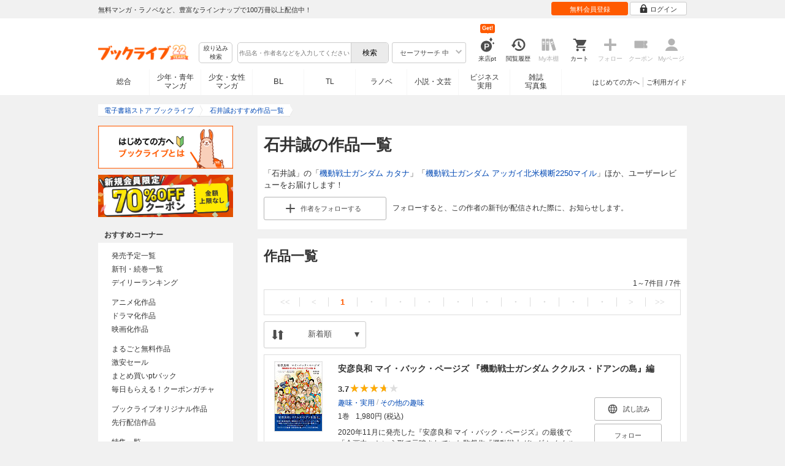

--- FILE ---
content_type: text/html; charset=UTF-8
request_url: https://booklive.jp/focus/author/a_id/103707
body_size: 22863
content:
<!DOCTYPE html>
<html lang="ja" prefix="og: http://ogp.me/ns#">











        <head>
<meta charset="utf-8">
<script>dataLayer = [{"view":"pc","isMember":false,"login":"no-login","uaoption":"","email":""}];var container_id='GTM-W7JZP9';</script>
<script>(function(w,d,s,l,i){w[l]=w[l]||[];w[l].push({'gtm.start':
new Date().getTime(),event:'gtm.js'});var f=d.getElementsByTagName(s)[0],
j=d.createElement(s),dl=l!='dataLayer'?'&l='+l:'';j.async=true;j.src=
'https://www.googletagmanager.com/gtm.js?id='+i+dl;f.parentNode.insertBefore(j,f);
})(window,document,'script','dataLayer', container_id );</script>
<!-- Google Analytics Code from --><script type="text/javascript">var _gaq = _gaq || [];var _gaq_click = [["_require","inpage_linkid","\/\/www.google-analytics.com\/plugins\/ga\/inpage_linkid.js"],["_setAccount","UA-41779794-1"],["_setCustomVar",1,"login","no-login",2],["_trackPageview"]];_gaq_click.forEach(function(item) {_gaq.push(item);});(function() {var ga = document.createElement('script'); ga.type = 'text/javascript'; ga.async = true;ga.src = ('https:' == document.location.protocol ? 'https://' : 'http://') + 'stats.g.doubleclick.net/dc.js';var s = document.getElementsByTagName('script')[0]; s.parentNode.insertBefore(ga, s);})();</script><!-- Google Analytics Code to -->
<meta name="google-site-verification" content="n4HkQrdjOf7cC_3_TRrDjG4pQp2CZZOQ9q2Zb0lwA38" />
<meta name="google-site-verification" content="n-FFVGNwHVvIIksoSk47KqsNM_V4E_Qpkd-xHKTzdgw" />
<meta name="google-site-verification" content="cs3osF3WnnvWdbNFvO30X3LXiQ8qiivAWVcCk6BELtg" />
<meta name="msvalidate.01" content="8C42710994D39598AA601B14E2D6A47C" />

<title>石井誠の作品一覧 - 漫画・ラノベ（小説）・無料試し読みなら、電子書籍・コミックストア ブックライブ</title>
<meta content="IE=edge" http-equiv="X-UA-Compatible"/>
        <meta name="keywords" content="石井誠,電子書籍,ブックライブ,無料" />
    <meta name="description" content="「石井誠」の作品一覧。「機動戦士ガンダム カタナ」「機動戦士ガンダム アッガイ北米横断2250マイル」ほか、ユーザーレビュー等を紹介！無料試し読みも充実。電子書籍なら総合書店「ブックライブ」。人気の漫画・コミック・小説・ラノベなど、新刊が毎日続々入荷。無料試し読みに加え、1巻まるごと無料のマンガも多数。お得なキャンペーン実施中。" />


<link rel="icon" type="image/x-icon" href="/favicon.ico?date=0930" />

<link href="//res.booklive.jp/resources/a/common/css/main_pc.min.css?202601210112" rel="stylesheet">

<link rel="stylesheet" media="all" href="//res.booklive.jp/resources/a/common/css/common_module.css?60511931">

<link rel="stylesheet" media="all" href="//res.booklive.jp/resources/a/pc/common/css/common2.css?ed6b3618">
<link rel="stylesheet" media="all" href="//res.booklive.jp/resources/a/pc/common/css/base2.css?eccaaa55">
<link rel="stylesheet" media="all" href="//res.booklive.jp/resources/a/pc/common/css/module2.css?f77f1039">
<link rel="stylesheet" media="all" href="//res.booklive.jp/resources/a/pc/common/css/detail2.css?63560444">


<script type="text/javascript">
    var storeName = "booklive";
    var isPC = true;
    var isPCView = true;
    var isHonten = true;
    var isWebView = false;
    var isDocomo = false;
    var isAndroidDevice = false;
    var isLogin = false;
    var isMember = false;
    const isDevelop = false;
            
    var isBlFirstVisit = true;

    var isDocomo = false;

    // アダルトレベル
    // todo: フラグではないのでsafeLevelにリネームすべき
    var isSafeLevel = 1;

    // アダルトレベルロック
    var isSafeLevelLocked = false;

    // タテヨミのできるパージョン3.7.0以上のアプリか判断
    var isTateyomiVersion = false;

        // 会員登録クーポン
    var isRegistrationCouponPopUp = false;
    // LINE連携済み ECI使用中
    var isLineConnected = false;
    var cookieNameStr = 'bl_eci_matching_abtest';
    var validDates = 30;
    var validTimes = validDates * 24 * 3600;
    var abRandom = Math.floor( Math.random() * 10 );
    var cookieValue = (abRandom==9)? 1 : 0;

    // 0:1(非表示):2:3=3:1:3:3
    if(GetCookie(cookieNameStr) == null) {
        if (cookieValue != 1 ) {
            var abRandomNew = Math.floor( Math.random() * 3 );
            if (abRandomNew == 0 ) {
                cookieValue = abRandomNew;
            } else {
                cookieValue = abRandomNew + 1;
            }
        }
        document.cookie = cookieNameStr + '=' + cookieValue + '; path=/; max-age=' + validTimes;
    } else {
        cookieValue = GetCookie(cookieNameStr);
    }

    
    // レコメンドAI比較用cookie付与
    var recommendCookieNameStr = 'recommend_ai_group';
    var recommendCookieValue = Math.floor( Math.random() * 2 );
    if(GetCookie(recommendCookieNameStr) == null) {
        document.cookie = recommendCookieNameStr + '=' + recommendCookieValue + '; path=/; max-age=' + validTimes;
    } else {
        recommendCookieValue = GetCookie(recommendCookieNameStr);
    }

    function GetCookie( name ) {
        var result = null;
        var cookieName = name + '=';
        var allcookies = document.cookie;
        var position = allcookies.indexOf( cookieName );

        if ( position != -1 ) {
            var startIndex = position + cookieName.length;
            var endIndex = allcookies.indexOf( ';', startIndex );
            if( endIndex == -1 ) {
                endIndex = allcookies.length;
            }
            result = decodeURIComponent ( allcookies.substring( startIndex, endIndex ) );
        }
        return result;
    }
</script>

<link rel="canonical" href="https://booklive.jp/focus/author/a_id/103707">


<script type="module" src="//res.booklive.jp/resources/a/dist/common/ToggleMenu.js?9e616344"></script>
<script type="text/javascript" src="//res.booklive.jp/resources/a/pc/common/js/html5.js?8eb020d4"></script>
<script type="text/javascript" src="//res.booklive.jp/resources/a/pc/common/js/jquery.js?ddb84c15"></script>
<script type="text/javascript" src="//res.booklive.jp/resources/a/pc/common/js/common.js?21f42f52"></script>
<script type="text/javascript" src="//res.booklive.jp/resources/a/pc/common/js/header.js?4f040ca1"></script>
<script type="text/javascript" src="//res.booklive.jp/resources/a/pc/common/js/balloon.js?1a3461d4"></script>
<script type="text/javascript" src="//res.booklive.jp/resources/a/pc/common/js/jquery.truncateString.js?10066f36"></script>
<script type="text/javascript" src="//res.booklive.jp/resources/a/pc/common/js/jquery.cookie.js?20a00235"></script>
<script type="text/javascript" src="//res.booklive.jp/resources/a/pc/common/js/jquery.storageapi.min.js?c677411f"></script>
<script type="text/javascript" src="//res.booklive.jp/resources/a/pc/common/js/jquery.highlight-3.js?ca8c3c2c"></script>
<script type="text/javascript" src="//res.booklive.jp/resources/a/pc/common/js/jquery.suggest.js?28742605"></script>
<script type="text/javascript" src="//res.booklive.jp/resources/a/common/js/bl_library.js?91bd9f04"></script>
<script type="text/javascript" src="//res.booklive.jp/resources/a/pc/common/js/jquery.md5.js?679687fb"></script>
<script type="text/javascript" src="//res.booklive.jp/resources/a/common/js/ga_eventpush.js?c9cd711a"></script>
<script type="text/javascript" src="//res.booklive.jp/resources/a/sp/common/js/ga_versioncheck.js?b769bd4c"></script>
<script type="text/javascript" src="//res.booklive.jp/resources/a/common/js/ga_pointerdown.js?2ea8ba45"></script>
<script type="text/javascript" src="//res.booklive.jp/resources/a/common/js/toggle.js?781dfcd9"></script>
<script type="text/javascript" src="//res.booklive.jp/resources/a/dist/AutoBackToTop.js?ace2fc63"></script>
<script type="text/javascript" src="//res.booklive.jp/resources/a/common/js/panelSlider.js?fb2f69c7"></script>
<script type="text/javascript" src="//res.booklive.jp/resources/a/common/js/loading.js?15a4b97a"></script>
<script type="module" src="//res.booklive.jp/resources/a/dist/common_instances/checkbox_class_accessible.js?1cbd4028"></script>

<script type="text/javascript">
        if (!$.cookie('BL_TRACK')) {
        var hash = $.md5((0 | Math.random() * (1 << 30)) + (0 | Math.random() * (1 << 53 - 30)) * (1 << 30))
        $.cookie('BL_TRACK', hash, { path: '/', expires: 90, secure: true});
    }
</script>
    <link rel="stylesheet" media="all" href="//res.booklive.jp/resources/a/pc/v2/css/focus/content.css?a90799cc">
<link rel="stylesheet" media="all" href="//res.booklive.jp/resources/a/pc/v2/css/review/review-name-area.css?19956ee7">
<script type="text/javascript" src="//res.booklive.jp/resources/a/pc/v2/js/product/product_review.js?909d8c20"></script>
<script type="text/javascript" src="//res.booklive.jp/resources/a/pc/v2/js/follow/follow.js?a8e9d0c0"></script>

<!-- facebookに関するタグ -->
<meta property="og:site_name" content="石井誠おすすめ作品一覧 - 電子書籍ストア ブックライブ" />
<meta property="og:title" content="石井誠おすすめ作品一覧 - 電子書籍ストア ブックライブ" />
<meta property="og:type" content="article" />
<meta property="og:url" content="//res.booklive.jp/focus/author/a_id/103707" />
<meta property="og:image" content="//res.booklive.jp/resources/a/pc/common/images/sns_bllogo.png" />
<meta property="og:description" content="「石井誠」の作品一覧。「機動戦士ガンダム カタナ」「機動戦士ガンダム アッガイ北米横断2250マイル」ほか、ユーザーレビュー等を紹介！無料試し読みも充実。電子書籍なら総合書店「ブックライブ」。人気の漫画・コミック・小説・ラノベなど、新刊が毎日続々入荷。無料試し読みに加え、1巻まるごと無料のマンガも多数。お得なキャンペーン実施中。"/>
<meta property="og:locale" content="ja_JP" />
<meta itemprop="image" content="//res.booklive.jp/resources/a/pc/common/images/sns_bllogo.png" />

<!-- twitterに関するタグ -->
<meta name="twitter:card" content="product" />
<meta name="twitter:site" content="@BookLive_PR" />
<meta name="twitter:description" content="「石井誠」の作品一覧。「機動戦士ガンダム カタナ」「機動戦士ガンダム アッガイ北米横断2250マイル」ほか、ユーザーレビュー等を紹介！無料試し読みも充実。電子書籍なら総合書店「ブックライブ」。人気の漫画・コミック・小説・ラノベなど、新刊が毎日続々入荷。無料試し読みに加え、1巻まるごと無料のマンガも多数。お得なキャンペーン実施中。" />
<meta name="twitter:image:src" content="https://res.booklive.jp/resources/a/pc/common/images/sns_bllogo.png">
<script type="text/javascript">
    $(function(e){
        if (window.location.hash == '#_=_'){
            history.replaceState
            ? history.replaceState(null, null, window.location.href.split('#')[0])
            : window.location.hash = '';
        }

                $('#join-confirm_button_1 , #join-confirm_button_3 , #join-confirm_button_2').removeAttr("disabled");
    });
</script>



<script type="text/javascript">
var COOKIE_NAME_LOGIN = "BL_TK";                var COOKIE_NAME_SAFE_SEARCH_LEVEL = "BL_SAFE_SEARCH_LEVEL"; var COOKIE_NAME_AFF_SESSION = "BL_AFF";         var COOKIE_NAME_AD_LANDING = "BL_LAND";var COOKIE_EXPIRE_SAFE_SEARCH_LEVEL = 3650;     var COOKIE_EXPIRE_AFF_SESSION = 7;              var COOKIE_EXPIRE_AD_LANDING = 1800;var COOKIE_VALUE_SAFE_SEARCH_LEVEL_ON = 0;      var COOKIE_VALUE_SAFE_SEARCH_LEVEL_OFF = 1;var AGENCY_COOKIE_VALUE_SEPARATOR = ",";var AGENCY_ID_PARAMS_LIST = {"params" : "1",         "adef" : "2",           "ebisAdID" : "11",      "dmai" : "11"       };$(function(){if (!$.cookie(COOKIE_NAME_LOGIN)) {set_Cookie_Aff();}});function set_Cookie_Aff() {var get_params = GetQueryString();if ($.isEmptyObject(get_params)) {return;}var agency_id;var agency_session_id;for (key in AGENCY_ID_PARAMS_LIST) {if (get_params[key]) {agency_id = AGENCY_ID_PARAMS_LIST[key];agency_session_id = get_params[key];break;}}if (agency_id != null && agency_session_id != null) {var date = new Date();var agency_date = date.getFullYear() + "-" +("0" + (date.getMonth() + 1)).slice(-2) + "-" +("0" + date.getDate()).slice(-2) + " " +("0" + date.getHours()).slice(-2) + ":" +("0" + date.getMinutes()).slice(-2) + ":" +("0" + date.getSeconds()).slice(-2);var agency_cookie_val = agency_id + AGENCY_COOKIE_VALUE_SEPARATOR + agency_session_id + AGENCY_COOKIE_VALUE_SEPARATOR + agency_date;$.cookie(COOKIE_NAME_AFF_SESSION, agency_cookie_val, { path: '/', expires: COOKIE_EXPIRE_AFF_SESSION});}}
</script>


<script>

$.recommendKinesis = {data : {type: '',title_list: [{title_id: '',vol_no: ''}]},config : {url: 'https://recommend.booklive.jp/log'}};
</script>


</head>
<body id="index">
<noscript><iframe src="https://www.googletagmanager.com/ns.html?id=GTM-W7JZP9" height="0" width="0" style="display:none;visibility:hidden"></iframe></noscript>

<noscript><p class="noscript">ブックライブでは、JavaScriptがOFFになっているとご利用いただけない機能があります。JavaScriptを有効にしてご利用ください。</p></noscript>

    <header id="header" class="">
    <div class="header_top">
        <div class="header_top_inner">
            <p class="header_topmsg">無料マンガ・ラノベなど、豊富なラインナップで100万冊以上配信中！</p>

                        <div class="login_button_wrap ua_click" data-ua="menu">
                                <a class="header_joinbtn" href="/member/mail-input" id="top_button_1"><span>無料会員登録</span></a>
                                <a class="header_loginbtn is-opacity_low" href="/login" id="button_2"><svg class="icon-login"><use xlink:href="/resources/a/common/images/sprite.symbol.svg?7834f34d#icon_login"></svg><span>ログイン</span></a>
            </div>
            
        </div>    </div>    <div class="header_inner">
        <div class="header_main clearfix">
            <div class="header_logo">
                                                            <a href="/" class="logo" id="top_image_1"><img width="148" height="40" alt="ブックライブ" class="site_logo_top" src="//res.booklive.jp/resources/cms/appeal_frame/logo/100077621/bls_22years_logo.png"></a>
                                                </div>            <div class="header_row">
            <div class="header_search">
                <div class="header_search_main clearfix">
                    <div class="header_criteria">
                        <button type="button" onclick="location.href='/search/detail'" class="header_searchbtn refine-search-btn">絞り込み<span class="phrase">検索</span></button>                    </div>
                    <form id="search" method="get" action="/search/keyword" onsubmit="return checkSearch();" data-ua="search">
                        <div class="header_searchbox clearfix">
                            <input type="text" maxlength="200" id="input_search" name="keyword" value="" size="10" placeholder="作品名・作者名などを入力してください" class="input_search_suggest">
                            <input type="submit" value="検索" class="search_btn" id="top_button_6">
                        </div>
                        <div class="header_safe">
    <a href="#" onclick="return false;" class="header_safe_btn icon_right clearfix sl-header_safechoice_b">
        <span class="btn_txt">セーフサーチ 中</span>
        <span class="cssicon-down"></span>
    </a>
        <div class="overflow header_safe_list" style="display:none;">
        <ul>
                        <li><a href="/index/change-safe-search/disp_adult_level/0" onclick="return $.cookie( 'SAFE_SEARCH_LEVEL' , 0, { expires:3650, path:'/' } );" class="sl-header_safelist1">セーフサーチ 強</a></li>
                        <li><a href="/index/change-safe-search/disp_adult_level/1" onclick="return $.cookie( 'SAFE_SEARCH_LEVEL' , 1, { expires:3650, path:'/' } );" class="sl-header_safelist2">セーフサーチ 中</a></li>
                        <li><a href="/index/change-safe-search/disp_adult_level/3" onclick="return $.cookie( 'SAFE_SEARCH_LEVEL' , 3, { expires:3650, path:'/' } );" class="sl-header_safelist3">セーフサーチ OFF</a></li>
                    </ul>
                <div class="about_safeserach"><a href="/page/index/guide/tools#safe"><small>セーフサーチについて</small></a></div>
            </div>
    </div>
                        <input type="hidden" name="use_search_box" value="1">                    </form>
                </div>            </div>
            <ul class="header_tools clearfix ua_click" data-ua="menu-icon">
                                    <li class="header_tools_login_pt"><a href="/my/login-bonus"><svg class="icon-login_pt"><use xlink:href="/resources/a/common/images/sprite.symbol.svg?7834f34d#icon_login_pt"></svg><p>来店pt</p></a><b class="header_tools_num"><span class="bl-visit_pt-num">Get!</span></b></li>
                    <li class="header_tools_watch_history"><a href="/watch-history"><svg class="icon-watchhistory"><use xlink:href="/resources/a/common/images/sprite.symbol.svg?7834f34d#icon_watchhistory"></svg><p>閲覧履歴</p></a></li>
                    <li class="header_tools_mybookshelf disabled"><svg class="icon-bookshelf"><use xlink:href="/resources/a/common/images/sprite.symbol.svg?7834f34d#icon_bookshelf"></svg><p>My本棚</p></li>
                    <li class="header_tools_cart"><a href="/cart" id="top_button_9" class="disable_ua"><svg class="icon-cart"><use xlink:href="/resources/a/common/images/sprite.symbol.svg?7834f34d#icon_cart"></svg><p>カート</p></a></li>
                    <li class="header_tools_keep disabled"><div class="icon-follow"><span class="cssicon-follow_bfr"></span></div><p>フォロー</p></li>
                    <li class="header_tools_coupon disabled"><a href="/feature/index/id/aboutcoupon"><svg class="icon-coupon"><use xlink:href="/resources/a/common/images/sprite.symbol.svg?7834f34d#icon_coupon"></svg><p>クーポン</p></a></li>
                    <li class="header_tools_mypage last disabled"><a href="/my/top"><svg class="icon-mypage"><use xlink:href="/resources/a/common/images/sprite.symbol.svg?7834f34d#icon_mypage"></svg><p>Myページ</p></a></li>
                            </ul>            </div>
                                </div>
        <div class="header_navi clearfix">
            <ul class="header_navi_main clearfix safe_search_1">
                <li class="h_index ua_click" data-ua="tab-sougou">
                                        <a href="/" id="top_button_12">総合</a>
                                    </li>
                <li class="h_mcomic ua_click" data-ua="tab-comic">
                                        <a href="/index/comic" id="top_button_13" >少年・青年<br>マンガ</a>
                                        <ul class="h_navibtn_menu">
                        <li class="gotop"><a href="/index/comic">少年・青年マンガ TOP</a></li>
                                                <li><a href="/search/keyword/g_ids/6"  >少年マンガ</a></li>
                                                <li><a href="/search/keyword/g_ids/5"  >青年マンガ</a></li>
                                                <li><a href="/search/keyword/g_ids/3058"  >少年マンガ誌</a></li>
                                                <li><a href="/search/keyword/g_ids/3059"  >青年マンガ誌</a></li>
                                            </ul>
                </li>
                <li class="h_fcomic ua_click" data-ua="tab-comicf">
                                        <a href="/index/comicf" id="top_button_14" >少女・女性<br>マンガ</a>
                                        <ul class="h_navibtn_menu">
                        <li class="gotop"><a href="/index/comicf">少女・女性マンガ TOP</a></li>
                                                <li><a href="/search/keyword/g_ids/1"  >少女マンガ</a></li>
                                                <li><a href="/search/keyword/g_ids/2"  >女性マンガ</a></li>
                                                <li><a href="/search/keyword/g_ids/3060"  >少女マンガ誌</a></li>
                                                <li><a href="/search/keyword/g_ids/3061"  >女性マンガ誌</a></li>
                                            </ul>
                </li>
                                <li class="h_boyslove ua_click" data-ua="tab-boyslove">
                                        <a class="englishtxt" href="/index/boyslove" id="top_button_20">BL</a>
                                        <ul class="h_navibtn_menu">
                        <li class="gotop"><a href="/index/boyslove">BL TOP</a></li>
                                                <li><a href="/search/keyword/g_ids/3"  >BLマンガ</a></li>
                                                <li><a href="/search/keyword/g_ids/1008"  >BL小説</a></li>
                                                <li><a href="/search/keyword/g_ids/3094"  >BL誌</a></li>
                                            </ul>
                </li>
                <li class="h_teenslove ua_click" data-ua="tab-teenslove">
                                        <a href="/index/teenslove">TL</a>
                                        <ul class="h_navibtn_menu">
                        <li class="gotop"><a href="/index/teenslove">TL TOP</a></li>
                                                <li><a href="/search/keyword/g_ids/7"  >TLマンガ</a></li>
                                                <li><a href="/search/keyword/g_ids/1006"  >TL小説</a></li>
                                                <li><a href="/search/keyword/g_ids/3093"  >TL誌</a></li>
                                            </ul>
                </li>
                                <li class="h_lightnovel ua_click" data-ua="tab-lightnovel">
                                        <a href="/index/lightnovel" id="top_button_15" >ラノベ</a>
                                        <ul class="h_navibtn_menu">
                        <li class="gotop"><a href="/index/lightnovel">ラノベ TOP</a></li>
                                                <li><a href="/search/keyword/g_ids/14"  >男性向けライトノベル</a></li>
                                                <li><a href="/search/keyword/g_ids/3062"  >女性向けライトノベル</a></li>
                                            </ul>
                </li>
                <li class="h_book ua_click" data-ua="tab-book">
                                        <a href="/index/book" id="top_button_16" >小説・文芸</a>
                                        <ul class="h_navibtn_menu">
                        <li class="gotop"><a href="/index/book">小説・文芸 TOP</a></li>
                                                <li><a href="/search/keyword/g_ids/10"  >小説</a></li>
                                                <li><a href="/search/keyword/g_ids/12"  >歴史・時代</a></li>
                                                <li><a href="/search/keyword/g_ids/13"  >SF・ファンタジー</a></li>
                                                <li><a href="/search/keyword/g_ids/17"  >ノンフィクション</a></li>
                                                <li><a href="/search/keyword/g_ids/22"  >エッセイ・紀行</a></li>
                                                <li><a href="/search/keyword/g_ids/15"  >ハーレクイン・ロマンス小説</a></li>
                                                <li><a href="/search/keyword/g_ids/1040"  >児童書</a></li>
                                                <li><a href="/search/keyword/g_ids/1057"  >文芸誌</a></li>
                                            </ul>
                </li>
                <li class="h_business ua_click" data-ua="tab-business">
                                        <a href="/index/business" id="top_button_17" >ビジネス<br>実用</a>
                                        <ul class="h_navibtn_menu">
                        <li class="gotop"><a href="/index/business">ビジネス・実用 TOP</a></li>
                                                                                    <li><a href="/search/keyword/g_ids/1023"  >社会・政治</a></li>
                                                                                                                <li><a href="/search/keyword/g_ids/16"  >ビジネス・経済</a></li>
                                                                                                                <li><a href="/search/keyword/g_ids/1029"  >IT・コンピュータ</a></li>
                                                                                                                <li><a href="/search/keyword/g_ids/18"  >趣味・実用</a></li>
                                                                                                                <li><a href="/search/keyword/g_ids/1031"  >スポーツ・アウトドア</a></li>
                                                                                                                <li><a href="/search/keyword/g_ids/1036"  >暮らし・健康・美容</a></li>
                                                                                                                <li><a href="/search/keyword/g_ids/1039"  >旅行ガイド・旅行会話</a></li>
                                                                                                                <li><a href="/search/keyword/g_ids/19"  >雑学・エンタメ</a></li>
                                                                                                                <li><a href="/search/keyword/g_ids/20"  >学術・語学</a></li>
                                                                        </ul>
                </li>
                <li class="h_magazine ua_click" data-ua="tab-magazinephoto">
                                        <a href="/index/magazine" id="top_button_18" >雑誌<br>写真集</a>
                                        <ul class="h_navibtn_menu">
                        <li class="gotop"><a href="/index/magazine">雑誌 TOP</a></li>
                                                <li><a href="/search/keyword/g_ids/26?sort=t2"  >ニュース・ビジネス・総合</a></li>
                                                <li><a href="/search/keyword/g_ids/29?sort=t2"  >趣味・スポーツ・トレンド</a></li>
                                                <li><a href="/search/keyword/g_ids/27?sort=t2"  >男性誌・女性誌</a></li>
                                                <li class="gotop"><a href="/index/magazine">写真集 TOP</a></li>
                                                                                    <li><a href="/search/keyword/g_ids/23"  >アイドル・女優</a></li>
                                                                                                                <li><a href="/search/keyword/g_ids/24"  >グラビア</a></li>
                                                                                                                                                                                                                                <li><a href="/search/keyword/g_ids/34"  >男性モデル</a></li>
                                                                                                                <li><a href="/search/keyword/g_ids/33"  >動物</a></li>
                                                                                                                <li><a href="/search/keyword/g_ids/32"  >風景、その他</a></li>
                                                                        </ul>
                </li>
                            </ul>
                        <ul class="header_navi_sub clearfix">                                    <li class="last-child ua_click" data-ua="guide-text"><a href="/page/index/guide/top" id="top_link_5" >ご利用ガイド</a></li>
                                        <li class="ua_click" data-ua="beginner-text"><a href="/page/index/id/beginner" id="top_link_9" >はじめての方へ</a></li>
                                                </ul>
                    </div>    </div></header>

<script>
    $(function(){
        /* 続きを見る */
        $('.text_more_area').hide();
        $('.text_more a').click(function(){
            $('.text_more_area').slideDown();
            $('.text_more a').parent().hide();
            $('.text_less a').parent().show();
            return false;
        });
        $('.text_less a').click(function(){
            $('.text_more_area').slideUp();
            $('.text_more a').parent().show();
            $('.text_less a').parent().hide();
            return false;
        });
    });

</script>

<div id="container">
    <div id="container_inner">
        <div id="breadcrumb" itemscope itemtype="http://schema.org/BreadcrumbList">
    <ul>
                                <li itemprop="itemListElement" itemscope itemtype="http://schema.org/ListItem">
                <span>
                                                                                                        <a href="/" itemprop="item">
                                    <span itemprop="name">電子書籍ストア ブックライブ</span>
                                </a>
                                                                                            <meta itemprop="position" content="1" />
                </span>
            </li>
                                            <li class="contents" itemprop="itemListElement" itemscope itemtype="http://schema.org/ListItem">
                <span>
                                                                                                        <a href="/focus/author/a_id/103707" itemprop="item">
                                    <span itemprop="name">石井誠おすすめ作品一覧</span>
                                </a>
                                                                                            <meta itemprop="position" content="2" />
                </span>
            </li>
                        </ul>
</div>

        <div id="main">
            <article class="blcomp-crate">
                <section class="blcomp-partition">
                    <h1 class="blcomp-h1">石井誠の作品一覧</h1>
                                            <p>「石井誠」の「<a href="/product/index/title_id/252763/vol_no/001">機動戦士ガンダム カタナ</a>」「<a href="/product/index/title_id/252762/vol_no/001">機動戦士ガンダム アッガイ北米横断2250マイル</a>」ほか、ユーザーレビューをお届けします！</p>
                                                                                    <dl class="follow_area mt10 clearfix">
                            <dd class="follow_btn">
                                                                    <a href="javascript:return false;" class="js_follow_author js-follow keep_action keep_off btn_module small follow_btn_l" data-title="103707" data-page-name="focus-author">
                    <span class="cssicon-follow_bfr"></span>
            <span class="cssicon-follow_aft"></span>
                                            <span>作者を</span><span class="js-follow-text">フォローする</span>
                        </a>

                            </dd>
                            <dd class="follow_text">フォローすると、この作者の新刊が配信された際に、お知らせします。</dd>
                        </dl>
                                    </section>
            </article>

            
            
                                    
                            <article class="blcomp-crate">
                    <section class="blcomp-partition books_area" id="author_title_list">
                        <h2 class="blcomp-h2">作品一覧</h2>
                        <script>
        $(function () {
        $("#review_list_1")
        .rateYo({
            rating: 3.7,
            starWidth: "14px",
            spacing: "2px",
            normalFill: "#DDD",
            ratedFill: "#FA0",
            readOnly: true
        });
    });
        $(function () {
        $("#review_list_2")
        .rateYo({
            rating: 4.5,
            starWidth: "14px",
            spacing: "2px",
            normalFill: "#DDD",
            ratedFill: "#FA0",
            readOnly: true
        });
    });
        $(function () {
        $("#review_list_3")
        .rateYo({
            rating: 3,
            starWidth: "14px",
            spacing: "2px",
            normalFill: "#DDD",
            ratedFill: "#FA0",
            readOnly: true
        });
    });
        $(function () {
        $("#review_list_4")
        .rateYo({
            rating: 3.5,
            starWidth: "14px",
            spacing: "2px",
            normalFill: "#DDD",
            ratedFill: "#FA0",
            readOnly: true
        });
    });
        $(function () {
        $("#review_list_5")
        .rateYo({
            rating: 0,
            starWidth: "14px",
            spacing: "2px",
            normalFill: "#DDD",
            ratedFill: "#FA0",
            readOnly: true
        });
    });
        $(function () {
        $("#review_list_6")
        .rateYo({
            rating: 4,
            starWidth: "14px",
            spacing: "2px",
            normalFill: "#DDD",
            ratedFill: "#FA0",
            readOnly: true
        });
    });
        $(function () {
        $("#review_list_7")
        .rateYo({
            rating: 3.5,
            starWidth: "14px",
            spacing: "2px",
            normalFill: "#DDD",
            ratedFill: "#FA0",
            readOnly: true
        });
    });
    </script>
<script type="text/javascript" src="//res.booklive.jp/resources/a/pc/v2/js/follow/follow.js?a8e9d0c0"></script>
<div class="bl-pagination" data-url="/json/get-author-title-list?author_id=103707">
<div class="bl-pager page_nav"><p>1～7件目<span>&nbsp;/&nbsp;</span>7件</p><ul class="clearfix"><li class="page_nav_first page_stop"><a><<</a></li><li class="page_nav_prev page_stop"><a><</a></li><li class="page_navcr"><a>1</a></li><li class="page_stop"><a>・</a></li><li class="page_stop"><a>・</a></li><li class="page_stop"><a>・</a></li><li class="page_stop"><a>・</a></li><li class="page_stop"><a>・</a></li><li class="page_stop"><a>・</a></li><li class="page_stop"><a>・</a></li><li class="page_stop"><a>・</a></li><li class="page_stop"><a>・</a></li><li class="page_nav_next page_stop"><a>></a></li><li class="page_nav_last page_stop"><a>>></a></li></ul></div>
    
    <div class="sort_area_toggle">
        <div id="sort_toggle" aria-expanded="false" class="toggle_sorter js-toggle">
            <div class="sort_selected">
                <div class="sort_selected_area">
                    <svg class="sorting">
                        <use xlink:href="/resources/a/common/images/sprite.symbol.svg?7834f34d#icon_sort">
                    </svg>
                    <p class="sort_btn">
                        <span>
                                                            新着順
                                                    </span>
                    </p>
                    <span class="arrow-down"></span>
                </div>
            </div>
            <ul class="sort_items js-toggle-target">
                                                            <li>
                            <a href="/focus/author/a_id/103707/sort/t2#author_title_list">新着順</a>
                        </li>
                                                                                <li>
                            <a href="/focus/author/a_id/103707/sort/t1#author_title_list">人気順</a>
                        </li>
                                                                                <li>
                            <a href="/focus/author/a_id/103707/sort/t6#author_title_list">評価高い順</a>
                        </li>
                                                                                <li>
                            <a href="/focus/author/a_id/103707/sort/t4#author_title_list">価格安い順</a>
                        </li>
                                                                                <li>
                            <a href="/focus/author/a_id/103707/sort/t5#author_title_list">価格高い順</a>
                        </li>
                                                </ul>
        </div>
    </div>
    <script>
        document.addEventListener('click', (e) => {
            if(!e.target.closest('#sort_toggle')) {
                document.getElementById('sort_toggle').setAttribute('aria-expanded', false);
            } else {
                document.getElementById('sort_toggle').setAttribute('aria-expanded', true);
            }
        })
    </script>
<ul id="list_view" class="search_item_list ua_click" data-ua="product">
            <li class="item clearfix">
            <div class="left">
                <div class="picture"><a href="/product/index/title_id/1365252/vol_no/001"><img src="https://res.booklive.jp/1365252/001/thumbnail/S.jpg" alt="安彦良和 マイ・バック・ページズ 『機動戦士ガンダム ククルス・ドアンの島』編" id="search_image_1"></a></div>
                
            </div>
            <div class="right clearfix">
                <div class="title bl-highlight">
                    <h3 class="inline"><a href="/product/index/title_id/1365252/vol_no/001" class="sl-title1">安彦良和 マイ・バック・ページズ 『機動戦士ガンダム ククルス・ドアンの島』編</a></h3>
                </div><!--/.title-->
                <div class="review_star_wrap">
                                            <span class="review_search_average font_b">3.7</span>
                                        <div id="review_list_1" class="review_search_star"></div>
                </div>
                <div class="detail bl-highlight">
                    <div class="spec_list">
                        <div class="spec">
                            <div class="detail_item ellipsis multiple_links"><a href="/search/keyword/g_ids/18"><span content="趣味・実用">趣味・実用</span></a> / <a href="/search/keyword/g_ids/1032">その他の趣味</a></div>
                        </div>

                        <div class="spec"><div class="detail_item regular"><span class="mr10">1巻</span><span class="sl-price1">1,980円 (税込)</span></div></div>
                    </div>

                    <div class="multi_line_txt multi_line_ellipsis">
                        2020年11月に発売した『安彦良和 マイ・バック・ページズ』の最後で「企画中」という形で示唆されていた監督作『機動戦士ガンダム ククルス・ドアンの島』（2022年6月3日公開）。そのすべてを監督・安彦良和が語りおろす――。

「アムロが言っていることは正解なんです。ドアンに戦争の匂いがある限り、また違う敵が来るかもしれない。別の災難が降りかかるかもしれない。だからと言って、武器を捨てていいのかというクエスチョンは残ってもいいけど、その答えは、はっきりしていると思うんですよ」
（安彦良和／本文より）
                    </div>
                </div><!-- /.detail -->

                <div class="buttons">
                                                    <a href="javascript:return false;" class="bl-bviewer btn_module tachiyomi_btn small tachiyomi_action sl-bstand_b1" data-title="1365252" data-vol="001" data-page-name="focus-author">
            <svg class="browser_icon">
                <use xlink:href="/resources/a/common/images/sprite.symbol.svg?7834f34d#icon_browser">
            </svg>
            <span>試し読み</span>
        </a>
    

                                                                    <a href="javascript:return false;" class="js_follow_title js-follow keep_action keep_off btn_module small" data-title="1365252" data-page-name="focus-author">
                <span class="js-follow-text">フォロー</span>
    </a>

                                    </div><!--/.buttons-->
            </div><!--/.right-->
        </li>
            <li class="item clearfix">
            <div class="left">
                <div class="picture"><a href="/product/index/title_id/912972/vol_no/001"><img src="https://res.booklive.jp/912972/001/thumbnail/S.jpg" alt="安彦良和　マイ・バック・ページズ" id="search_image_2"></a></div>
                
            </div>
            <div class="right clearfix">
                <div class="title bl-highlight">
                    <h3 class="inline"><a href="/product/index/title_id/912972/vol_no/001" class="sl-title2">安彦良和　マイ・バック・ページズ</a></h3>
                </div><!--/.title-->
                <div class="review_star_wrap">
                                            <span class="review_search_average font_b">4.5</span>
                                        <div id="review_list_2" class="review_search_star"></div>
                </div>
                <div class="detail bl-highlight">
                    <div class="spec_list">
                        <div class="spec">
                            <div class="detail_item ellipsis multiple_links"><a href="/search/keyword/g_ids/18"><span content="趣味・実用">趣味・実用</span></a> / <a href="/search/keyword/g_ids/3034">伝統・芸能・美術</a></div>
                        </div>

                        <div class="spec"><div class="detail_item regular"><span class="mr10">1巻</span><span class="sl-price2">2,420円 (税込)</span></div></div>
                    </div>

                    <div class="multi_line_txt multi_line_ellipsis">
                        アニメ『機動戦士ガンダム』『クラッシャージョウ』『巨神ゴーグ』『機動戦士ガンダム THE ORIGIN』、漫画『アリオン』『虹色のトロツキー』『天の血脈』『乾と巽-ザバイカル戦記-』などで知られる、漫画家・アニメーターである安彦良和。そんな安彦良和が過去に過去に手掛けてきた「全仕事」を30時間を超える超ロングインタビューで語り下ろした、これぞ永久保存版。
雑誌『CONTINUE』（太田出版）Vol.54（2018年7月）～Vol.62（2019年11月）に掲載された同名連載を元に、聞き手を務めた石井誠が執筆を担当。安彦良和の「マイ・バック・ページズ＝歩んできた長き道のり」、その軌跡のすべてを此処に――。

「長い取材という意味では、今まで受けた取材の中で、これが一番長かった。こんなことまで聞かれるの？ という部分も含めて丹念に聞いていただけたので、こちらも随分思い出せるところがありました」（安彦良和／本文より）

表紙：安彦良和（描き下ろしイラスト）
まえがき：石井 誠
Ⅰ．漫画家への憧れとアニメーターへの道
Ⅱ．『機動戦士ガンダム』とアニメーターとしての隆盛
Ⅲ．アニメ界の潮流の変化とアニメからの引き際
Ⅳ．漫画家、小説家としての新たなるスタート
Ⅴ．キリスト教を題材とした西洋史とオールカラー作品への挑戦
Ⅵ．漫画家としての新たなステップへ
Ⅶ．再び“ガンダム”と向き合った『THE ORIGIN』への道のり
Ⅷ．古代史、近代史、時代劇での新たなる挑戦
Ⅸ．アニメーションの現場への帰還、最後の長期連載
漫画：南蛮西遊記序章（オールカラー24ページ／初単行本化）
あとがき：安彦良和
                    </div>
                </div><!-- /.detail -->

                <div class="buttons">
                                                    <a href="javascript:return false;" class="bl-bviewer btn_module tachiyomi_btn small tachiyomi_action sl-bstand_b2" data-title="912972" data-vol="001" data-page-name="focus-author">
            <svg class="browser_icon">
                <use xlink:href="/resources/a/common/images/sprite.symbol.svg?7834f34d#icon_browser">
            </svg>
            <span>試し読み</span>
        </a>
    

                                                                    <a href="javascript:return false;" class="js_follow_title js-follow keep_action keep_off btn_module small" data-title="912972" data-page-name="focus-author">
                <span class="js-follow-text">フォロー</span>
    </a>

                                    </div><!--/.buttons-->
            </div><!--/.right-->
        </li>
            <li class="item clearfix">
            <div class="left">
                <div class="picture"><a href="/product/index/title_id/545358/vol_no/001"><img src="https://res.booklive.jp/545358/001/thumbnail/S.jpg" alt="公園で探せる昆虫図鑑：身近な昆虫を季節と場所から調べられる" id="search_image_3"></a></div>
                
            </div>
            <div class="right clearfix">
                <div class="title bl-highlight">
                    <h3 class="inline"><a href="/product/index/title_id/545358/vol_no/001" class="sl-title3">公園で探せる昆虫図鑑：身近な昆虫を季節と場所から調べられる</a></h3>
                </div><!--/.title-->
                <div class="review_star_wrap">
                                            <span class="review_search_average font_b">3.0</span>
                                        <div id="review_list_3" class="review_search_star"></div>
                </div>
                <div class="detail bl-highlight">
                    <div class="spec_list">
                        <div class="spec">
                            <div class="detail_item ellipsis multiple_links"><a href="/search/keyword/g_ids/20"><span content="学術・語学">学術・語学</span></a> / <a href="/search/keyword/g_ids/1049">理工</a></div>
                        </div>

                        <div class="spec"><div class="detail_item regular"><span class="mr10">1巻</span><span class="sl-price3">1,760円 (税込)</span></div></div>
                    </div>

                    <div class="multi_line_txt multi_line_ellipsis">
                        ※この商品はタブレットなど大きいディスプレイを備えた端末で読むことに適しています。また、文字だけを拡大することや、文字列のハイライト、検索、辞書の参照、引用などの機能が使用できません。

身近な自然をより理解するためのフィールド図鑑。
街中や公園、近所の川や雑木林などで見られる昆虫を、季節とフィールドから逆引きで気軽に調べられる図鑑です。
大型の都市公園、植え込みや街路樹などでも見られる、身近だけれどよく知らない昆虫の名前や生態、特徴を、季節、いる場所、写真で検索して確認できます。
                    </div>
                </div><!-- /.detail -->

                <div class="buttons">
                                                    <a href="javascript:return false;" class="bl-bviewer btn_module tachiyomi_btn small tachiyomi_action sl-bstand_b3" data-title="545358" data-vol="001" data-page-name="focus-author">
            <svg class="browser_icon">
                <use xlink:href="/resources/a/common/images/sprite.symbol.svg?7834f34d#icon_browser">
            </svg>
            <span>試し読み</span>
        </a>
    

                                                                    <a href="javascript:return false;" class="js_follow_title js-follow keep_action keep_off btn_module small" data-title="545358" data-page-name="focus-author">
                <span class="js-follow-text">フォロー</span>
    </a>

                                    </div><!--/.buttons-->
            </div><!--/.right-->
        </li>
            <li class="item clearfix">
            <div class="left">
                <div class="picture"><a href="/product/index/title_id/435462/vol_no/001"><img src="https://res.booklive.jp/435462/001/thumbnail/S.jpg" alt="昆虫のすごい瞬間図鑑：一度は見ておきたい！公園や雑木林で探せる命の躍動シーン" id="search_image_4"></a></div>
                
            </div>
            <div class="right clearfix">
                <div class="title bl-highlight">
                    <h3 class="inline"><a href="/product/index/title_id/435462/vol_no/001" class="sl-title4">昆虫のすごい瞬間図鑑：一度は見ておきたい！公園や雑木林で探せる命の躍動シーン</a></h3>
                </div><!--/.title-->
                <div class="review_star_wrap">
                                            <span class="review_search_average font_b">3.5</span>
                                        <div id="review_list_4" class="review_search_star"></div>
                </div>
                <div class="detail bl-highlight">
                    <div class="spec_list">
                        <div class="spec">
                            <div class="detail_item ellipsis multiple_links"><a href="/search/keyword/g_ids/20"><span content="学術・語学">学術・語学</span></a> / <a href="/search/keyword/g_ids/1049">理工</a></div>
                        </div>

                        <div class="spec"><div class="detail_item regular"><span class="mr10">1巻</span><span class="sl-price4">2,310円 (税込)</span></div></div>
                    </div>

                    <div class="multi_line_txt multi_line_ellipsis">
                        ※この商品はタブレットなど大きいディスプレイを備えた端末で読むことに適しています。また、文字だけを拡大することや、文字列のハイライト、検索、辞書の参照、引用などの機能が使用できません。

70年をこえる昆虫観察歴をもつ著者がおくる！
近所の公園や雑木林、学校の中などに普通にいる昆虫たちが見せる 「すごい瞬間」ばかりを集めた、まったく新しいスタイルの昆虫図鑑が登場です。

よく見る昆虫たちも、その生態にはふしぎなことがたくさんあります。
命が生まれる瞬間、大きく変身する瞬間、獲物に襲いかかる瞬間、擬態して隠れている瞬間、雄雌が出会う瞬間……。

さらには、死んだふりをしたり、エサを運んだり、巣をつくったり、集団で密集していたり、昆虫たちの生活を知っていると、「なんでこんな姿をしている？」「なんのための行動？」とふしぎに感じるおもしろいシーンに出会うことができるようになります。

本書では、身近に出会える昆虫たちのそんな決定的瞬間をおさめた写真を見ていきながら、超ベテラン昆虫写真家の著者が、おもしろいシーンを観察するポイントを紹介していきます。

子供から昆虫ファンの大人まで、また親子でページをめくりながら、次に観察したい昆虫たちが見せるときにゆかいで、ときに美しい瞬間を探せる1冊です。
                    </div>
                </div><!-- /.detail -->

                <div class="buttons">
                                                    <a href="javascript:return false;" class="bl-bviewer btn_module tachiyomi_btn small tachiyomi_action sl-bstand_b4" data-title="435462" data-vol="001" data-page-name="focus-author">
            <svg class="browser_icon">
                <use xlink:href="/resources/a/common/images/sprite.symbol.svg?7834f34d#icon_browser">
            </svg>
            <span>試し読み</span>
        </a>
    

                                                                    <a href="javascript:return false;" class="js_follow_title js-follow keep_action keep_off btn_module small" data-title="435462" data-page-name="focus-author">
                <span class="js-follow-text">フォロー</span>
    </a>

                                    </div><!--/.buttons-->
            </div><!--/.right-->
        </li>
            <li class="item clearfix">
            <div class="left">
                <div class="picture"><a href="/product/index/title_id/407242/vol_no/001"><img src="https://res.booklive.jp/407242/001/thumbnail/S.jpg" alt="昆虫びっくり観察術〈1〉顔からみえる虫の生き方" id="search_image_5"></a></div>
                
            </div>
            <div class="right clearfix">
                <div class="title bl-highlight">
                    <h3 class="inline"><a href="/product/index/title_id/407242/vol_no/001" class="sl-title5">昆虫びっくり観察術</a></h3>
                </div><!--/.title-->
                <div class="review_star_wrap">
                                            <span class="review_search_average font_b no_review">-</span>
                                        <div id="review_list_5" class="review_search_star"></div>
                </div>
                <div class="detail bl-highlight">
                    <div class="spec_list">
                        <div class="spec">
                            <div class="detail_item ellipsis multiple_links"><a href="/search/keyword/g_ids/20"><span content="学術・語学">学術・語学</span></a> / <a href="/search/keyword/g_ids/3042">学習・知育</a></div>
                        </div>

                        <div class="spec"><div class="detail_item regular"><span class="mr10">1～2巻</span><span class="sl-price5">1,540円 (税込)</span></div></div>
                    </div>

                    <div class="multi_line_txt multi_line_ellipsis">
                        ※この商品はタブレットなど大きいディスプレイを備えた端末で読むことに適しています。また、文字だけを拡大することや、文字列のハイライト、検索、辞書の参照、引用などの機能が使用できません。

身近な公園や庭、雑木林で昆虫採集、観察を続ける著者が、子供たちに昆虫たちの「顔」を観察する方法を伝授します。
見ているだけでもおもしろいド迫力の虫の顔の写真がいっぱい！
不思議な形の口や目、なんだか誰かに似ているような顔、まるで宇宙生物みたいな姿を見ながら、なんでそんな形をしているのか、どうやって観察するのかを科学的にわかりやすく解説する1冊です。
実は、子供たちが観察できる身近な昆虫ほど、研究が十分進んでおらず、生態の科学的な情報が不足しています。
本書では、長年にわたり昆虫観察を続ける著者が、その目で見た昆虫の姿、生き方を写真やイラストで見せていきながら、貴重な観察エピソードを紹介していきます。
まるで自然観察教室に参加しているかのように、子供たちはワクワクしながらページをめくっていく昆虫の本です。
                    </div>
                </div><!-- /.detail -->

                <div class="buttons">
                                                    <a href="javascript:return false;" class="bl-bviewer btn_module tachiyomi_btn small tachiyomi_action sl-bstand_b5" data-title="407242" data-vol="001" data-page-name="focus-author">
            <svg class="browser_icon">
                <use xlink:href="/resources/a/common/images/sprite.symbol.svg?7834f34d#icon_browser">
            </svg>
            <span>試し読み</span>
        </a>
    

                                                                    <a href="javascript:return false;" class="js_follow_title js-follow keep_action keep_off btn_module small" data-title="407242" data-page-name="focus-author">
                <span class="js-follow-text">フォロー</span>
    </a>

                                    </div><!--/.buttons-->
            </div><!--/.right-->
        </li>
            <li class="item clearfix">
            <div class="left">
                <div class="picture"><a href="/product/index/title_id/252763/vol_no/001"><img src="https://res.booklive.jp/252763/001/thumbnail/S.jpg" alt="機動戦士ガンダム カタナ(1)" id="search_image_6"></a></div>
                <div class="product_series_tag"><span>完結</span></div>
            </div>
            <div class="right clearfix">
                <div class="title bl-highlight">
                    <h3 class="inline"><a href="/product/index/title_id/252763/vol_no/001" class="sl-title6">機動戦士ガンダム カタナ</a></h3>
                </div><!--/.title-->
                <div class="review_star_wrap">
                                            <span class="review_search_average font_b">4.0</span>
                                        <div id="review_list_6" class="review_search_star"></div>
                </div>
                <div class="detail bl-highlight">
                    <div class="spec_list">
                        <div class="spec">
                            <div class="detail_item ellipsis multiple_links"><a href="/search/keyword/g_ids/6"><span content="少年マンガ">少年マンガ</span></a></div>
                        </div>

                        <div class="spec"><div class="detail_item regular"><span class="mr10">全7巻</span><span class="sl-price6">616円 (税込)</span></div></div>
                    </div>

                    <div class="multi_line_txt multi_line_ellipsis">
                        カトキハジメによる新デザイン「ストライカー・カスタム」がU.C.0084年を舞台にした新たな戦場に出撃する。戦場の絆とGAとの共同企画を「連邦愚連隊」の曽野由大がコミカライズ。
                    </div>
                </div><!-- /.detail -->

                <div class="buttons">
                                                    <a href="javascript:return false;" class="bl-bviewer btn_module tachiyomi_btn small tachiyomi_action sl-bstand_b6" data-title="252763" data-vol="001" data-page-name="focus-author">
            <svg class="browser_icon">
                <use xlink:href="/resources/a/common/images/sprite.symbol.svg?7834f34d#icon_browser">
            </svg>
            <span>試し読み</span>
        </a>
    

                                                                    <a href="javascript:return false;" class="js_follow_title js-follow keep_action keep_off btn_module small" data-title="252763" data-page-name="focus-author">
                <span class="js-follow-text">フォロー</span>
    </a>

                                    </div><!--/.buttons-->
            </div><!--/.right-->
        </li>
            <li class="item clearfix">
            <div class="left">
                <div class="picture"><a href="/product/index/title_id/252762/vol_no/001"><img src="https://res.booklive.jp/252762/001/thumbnail/S.jpg" alt="機動戦士ガンダム アッガイ北米横断2250マイル" id="search_image_7"></a></div>
                
            </div>
            <div class="right clearfix">
                <div class="title bl-highlight">
                    <h3 class="inline"><a href="/product/index/title_id/252762/vol_no/001" class="sl-title7">機動戦士ガンダム アッガイ北米横断2250マイル</a></h3>
                </div><!--/.title-->
                <div class="review_star_wrap">
                                            <span class="review_search_average font_b">3.5</span>
                                        <div id="review_list_7" class="review_search_star"></div>
                </div>
                <div class="detail bl-highlight">
                    <div class="spec_list">
                        <div class="spec">
                            <div class="detail_item ellipsis multiple_links"><a href="/search/keyword/g_ids/6"><span content="少年マンガ">少年マンガ</span></a></div>
                        </div>

                        <div class="spec"><div class="detail_item regular"><span class="mr10">1巻</span><span class="sl-price7">616円 (税込)</span></div></div>
                    </div>

                    <div class="multi_line_txt multi_line_ellipsis">
                        水陸両用MSアッガイが北米陸路2250マイルを渡り切る!!連邦愚連隊のキャラクターも多数出演!!
                    </div>
                </div><!-- /.detail -->

                <div class="buttons">
                                                    <a href="javascript:return false;" class="bl-bviewer btn_module tachiyomi_btn small tachiyomi_action sl-bstand_b7" data-title="252762" data-vol="001" data-page-name="focus-author">
            <svg class="browser_icon">
                <use xlink:href="/resources/a/common/images/sprite.symbol.svg?7834f34d#icon_browser">
            </svg>
            <span>試し読み</span>
        </a>
    

                                                                    <a href="javascript:return false;" class="js_follow_title js-follow keep_action keep_off btn_module small" data-title="252762" data-page-name="focus-author">
                <span class="js-follow-text">フォロー</span>
    </a>

                                    </div><!--/.buttons-->
            </div><!--/.right-->
        </li>
    </ul>
<div class="bl-pager page_nav"><p>1～7件目<span>&nbsp;/&nbsp;</span>7件</p><ul class="clearfix"><li class="page_nav_first page_stop"><a><<</a></li><li class="page_nav_prev page_stop"><a><</a></li><li class="page_navcr"><a>1</a></li><li class="page_stop"><a>・</a></li><li class="page_stop"><a>・</a></li><li class="page_stop"><a>・</a></li><li class="page_stop"><a>・</a></li><li class="page_stop"><a>・</a></li><li class="page_stop"><a>・</a></li><li class="page_stop"><a>・</a></li><li class="page_stop"><a>・</a></li><li class="page_stop"><a>・</a></li><li class="page_nav_next page_stop"><a>></a></li><li class="page_nav_last page_stop"><a>>></a></li></ul></div>
</div>

<script>
    $(function(){
        $('.slide_up').bind('click', function(){
            var target = $('#author_title_list').offset().top;
            $("html, body").animate({ scrollTop: target }, 300);
        });
    });
</script>
                        <p class="mt20 link_right"><a href="/search/keyword/a_ids/103707" class="or_trilink">石井誠の詳細検索へ</a></p>
                    </section>
                </article>
            
                        
            <!-- safe_search -->
            
            
                            <article class="blcomp-crate">
                    <section class="blcomp-partition">
                        <div class="list_type_heading">
                            <h2 class="blcomp-h2">ユーザーレビュー</h2>
                            <p class="review_link"><a href="/review/author-list/a_id/103707">一覧<span> >></span></a></p>
                        </div>
                        <script>
            $(function () {
            $("#user_review_list_1")
            .rateYo({
                rating: 5.0,
                starWidth: "14px",
                spacing: "2px",
                normalFill: "#DDDDDD",
                ratedFill: "#FFAA00",
                readOnly: true
            });
        });
        $(function () {
            $("#average_review_list_1")
            .rateYo({
                rating: 4.5,
                starWidth: "14px",
                spacing: "2px",
                normalFill: "#DDDDDD",
                ratedFill: "#FFAA00",
                readOnly: true
            });
        });
            $(function () {
            $("#user_review_list_2")
            .rateYo({
                rating: 5.0,
                starWidth: "14px",
                spacing: "2px",
                normalFill: "#DDDDDD",
                ratedFill: "#FFAA00",
                readOnly: true
            });
        });
        $(function () {
            $("#average_review_list_2")
            .rateYo({
                rating: 3.5,
                starWidth: "14px",
                spacing: "2px",
                normalFill: "#DDDDDD",
                ratedFill: "#FFAA00",
                readOnly: true
            });
        });
            $(function () {
            $("#user_review_list_3")
            .rateYo({
                rating: 4.0,
                starWidth: "14px",
                spacing: "2px",
                normalFill: "#DDDDDD",
                ratedFill: "#FFAA00",
                readOnly: true
            });
        });
        $(function () {
            $("#average_review_list_3")
            .rateYo({
                rating: 3.5,
                starWidth: "14px",
                spacing: "2px",
                normalFill: "#DDDDDD",
                ratedFill: "#FFAA00",
                readOnly: true
            });
        });
            $(function () {
            $("#user_review_list_4")
            .rateYo({
                rating: 4.0,
                starWidth: "14px",
                spacing: "2px",
                normalFill: "#DDDDDD",
                ratedFill: "#FFAA00",
                readOnly: true
            });
        });
        $(function () {
            $("#average_review_list_4")
            .rateYo({
                rating: 3.7,
                starWidth: "14px",
                spacing: "2px",
                normalFill: "#DDDDDD",
                ratedFill: "#FFAA00",
                readOnly: true
            });
        });
            $(function () {
            $("#user_review_list_5")
            .rateYo({
                rating: 4.0,
                starWidth: "14px",
                spacing: "2px",
                normalFill: "#DDDDDD",
                ratedFill: "#FFAA00",
                readOnly: true
            });
        });
        $(function () {
            $("#average_review_list_5")
            .rateYo({
                rating: 3.7,
                starWidth: "14px",
                spacing: "2px",
                normalFill: "#DDDDDD",
                ratedFill: "#FFAA00",
                readOnly: true
            });
        });
    </script>
<ul class="review_item_list js-title_list ua_click" data-ua="review-bookseller">
            <li class="item clearfix">
            <div class="left">
                <!--picture-->
                <div class="picture"><a href="/product/index/title_id/912972/vol_no/001"><img src="https://res.booklive.jp/912972/001/thumbnail/S.jpg" alt="安彦良和　マイ・バック・ページズ" id="search_image_1"></a></div>
                
            </div>
            <div class="right clearfix">
                <div class="title bl-highlight">
                    <h3 class="inline"><a href="/product/index/title_id/912972/vol_no/001" class="sl-title1">安彦良和　マイ・バック・ページズ</a></h3>
                </div><!--/.title-->
                <div class="except_area">
                    <div class="except_title">
                        <div class="spec_list">
                            <div class="spec">
                                <div class="detail_item ellipsis">
                                                                    <a href="/search/keyword/g_ids/18"><span content="趣味・実用">趣味・実用</span></a> / <a href="/search/keyword/g_ids/3034">伝統・芸能・美術</a>
                                                                </div>
                            </div>
                        </div>
                        <div class="title_review_star_wrap">
                            <span class="title_review_average">4.5</span>
                            <div id="average_review_list_1" class="review_average_star"></div>

                            <a href="/review/list/title_id/912972/vol_no/001" class="review_count_area">
                                <span class="review_count">(4)</span>
                            </a>
                        </div>
                    </div>
                    <div class="title_btn_area">
                        <ul>
                            <li class="btn_area mb10">
                                                                                                                                                                                                                        <a href="#" onclick="return false;" class="cart_action cart_in bl-cart bl-cart-url btn_module small sl-cart_b1" data-title="912972" data-vol="001" data-page-name="focus-author">
                <svg class="cart_icon">
                    <use xlink:href="/resources/a/common/images/sprite.symbol.svg?7834f34d#icon_cart">
                </svg>
                <span class="bl-cart-text">カート</span>
            </a>
            

                                                        </li>
                            <li class="btn_area mb10">
                                                                                            <div>
                                                <a href="javascript:return false;" class="bl-bviewer btn_module tachiyomi_btn small tachiyomi_action" data-title="912972" data-vol="001" data-page-name="focus-author">
            <svg class="browser_icon">
                <use xlink:href="/resources/a/common/images/sprite.symbol.svg?7834f34d#icon_browser">
            </svg>
            <span>試し読み</span>
        </a>
    
                                </div>
                                                        </li>
                        </ul>
                    </div>
                </div><!--/.except_area-->
            </div><!--/.right-->

            <div class="under">
                <p class="reviewname">
                                            <span class="postedby">Posted by <span class="postedby_name">ブクログ</span></span>
                                    </p>

                <div class="review_star_wrap mt10">
                    <div id="user_review_list_1" class="review_search_star"></div>

                                                        </div>

                <div class="review_content_area">
                                                                                        <p class="review_content">
                            NHKの富野監督のドキュメンタリーを観て、こちらを読んでみた。ガンダムの作画の方、その後は漫画家というくらいの印象だった。<br />
<br />
この本は本音が出ており、職種関係なく参考になる反省が具体的に網羅されている。ファンだったら読むべきという意見が多いと思うが、誰もが知っているガンダム関連のイラストの偉い人でも反省はあり、それが具体的にわかるという本は希有だと思う。<br />
<br />
本当は手が届かないくらいの方なんだけれども、努力すればいけそうと思わせてくれるのが、この方の凄いところだと思う。ガンダムくらいしか知らなかったが、この後に作品を読んでしまった。                        </p>
                                    </div>

                <p class="review_emotions mt05">
                                                                                </p>

                <div class="review_score">
                    <div class="review_vote_area">
                                                    <!-- 投票可 -->
                            <a id="good_btn_10318710" class="" href="#" onclick="return loginAlert();"><svg class="icon-good_active"><use xlink:href="/resources/a/common/images/sprite.symbol.svg?7834f34d#icon_good"></svg></a>
                                                <div class="score_bubble">
                            <span id="good_score_10318710">0</span>
                        </div>
                    </div>

                    <span class="font_light font_s">2021年08月15日</span>
                </div>

            </div>
        </li>
            <li class="item clearfix">
            <div class="left">
                <!--picture-->
                <div class="picture"><a href="/product/index/title_id/252762/vol_no/001"><img src="https://res.booklive.jp/252762/001/thumbnail/S.jpg" alt="機動戦士ガンダム アッガイ北米横断2250マイル" id="search_image_2"></a></div>
                
            </div>
            <div class="right clearfix">
                <div class="title bl-highlight">
                    <h3 class="inline"><a href="/product/index/title_id/252762/vol_no/001" class="sl-title2">機動戦士ガンダム アッガイ北米横断2250マイル</a></h3>
                </div><!--/.title-->
                <div class="except_area">
                    <div class="except_title">
                        <div class="spec_list">
                            <div class="spec">
                                <div class="detail_item ellipsis">
                                                                    <a href="/search/keyword/g_ids/6"><span content="少年マンガ">少年マンガ</span></a>
                                                                </div>
                            </div>
                        </div>
                        <div class="title_review_star_wrap">
                            <span class="title_review_average">3.5</span>
                            <div id="average_review_list_2" class="review_average_star"></div>

                            <a href="/review/list/title_id/252762/vol_no/001" class="review_count_area">
                                <span class="review_count">(8)</span>
                            </a>
                        </div>
                    </div>
                    <div class="title_btn_area">
                        <ul>
                            <li class="btn_area mb10">
                                                                                                                                                                                                                        <a href="#" onclick="return false;" class="cart_action cart_in bl-cart bl-cart-url btn_module small sl-cart_b2" data-title="252762" data-vol="001" data-page-name="focus-author">
                <svg class="cart_icon">
                    <use xlink:href="/resources/a/common/images/sprite.symbol.svg?7834f34d#icon_cart">
                </svg>
                <span class="bl-cart-text">カート</span>
            </a>
            

                                                        </li>
                            <li class="btn_area mb10">
                                                                                            <div>
                                                <a href="javascript:return false;" class="bl-bviewer btn_module tachiyomi_btn small tachiyomi_action" data-title="252762" data-vol="001" data-page-name="focus-author">
            <svg class="browser_icon">
                <use xlink:href="/resources/a/common/images/sprite.symbol.svg?7834f34d#icon_browser">
            </svg>
            <span>試し読み</span>
        </a>
    
                                </div>
                                                        </li>
                        </ul>
                    </div>
                </div><!--/.except_area-->
            </div><!--/.right-->

            <div class="under">
                <p class="reviewname">
                                            <span class="postedby">Posted by <span class="postedby_name">ブクログ</span></span>
                                    </p>

                <div class="review_star_wrap mt10">
                    <div id="user_review_list_2" class="review_search_star"></div>

                                                        </div>

                <div class="review_content_area">
                                                                                        <p class="review_content">
                            最近のガンダムも自由だよなwという作品。<br />
アッガイが野球やボーリングをし、ブレイクダンスを踊り、<br />
モグラ叩きをするという作品。<br />
同じ作者の代表作、オレら連邦愚連隊との絡みアリ。                        </p>
                                    </div>

                <p class="review_emotions mt05">
                                                                                </p>

                <div class="review_score">
                    <div class="review_vote_area">
                                                    <!-- 投票可 -->
                            <a id="good_btn_6221799" class="" href="#" onclick="return loginAlert();"><svg class="icon-good_active"><use xlink:href="/resources/a/common/images/sprite.symbol.svg?7834f34d#icon_good"></svg></a>
                                                <div class="score_bubble">
                            <span id="good_score_6221799">0</span>
                        </div>
                    </div>

                    <span class="font_light font_s">2011年07月18日</span>
                </div>

            </div>
        </li>
            <li class="item clearfix">
            <div class="left">
                <!--picture-->
                <div class="picture"><a href="/product/index/title_id/252762/vol_no/001"><img src="https://res.booklive.jp/252762/001/thumbnail/S.jpg" alt="機動戦士ガンダム アッガイ北米横断2250マイル" id="search_image_3"></a></div>
                
            </div>
            <div class="right clearfix">
                <div class="title bl-highlight">
                    <h3 class="inline"><a href="/product/index/title_id/252762/vol_no/001" class="sl-title3">機動戦士ガンダム アッガイ北米横断2250マイル</a></h3>
                </div><!--/.title-->
                <div class="except_area">
                    <div class="except_title">
                        <div class="spec_list">
                            <div class="spec">
                                <div class="detail_item ellipsis">
                                                                    <a href="/search/keyword/g_ids/6"><span content="少年マンガ">少年マンガ</span></a>
                                                                </div>
                            </div>
                        </div>
                        <div class="title_review_star_wrap">
                            <span class="title_review_average">3.5</span>
                            <div id="average_review_list_3" class="review_average_star"></div>

                            <a href="/review/list/title_id/252762/vol_no/001" class="review_count_area">
                                <span class="review_count">(8)</span>
                            </a>
                        </div>
                    </div>
                    <div class="title_btn_area">
                        <ul>
                            <li class="btn_area mb10">
                                                                                                                                                                                                                        <a href="#" onclick="return false;" class="cart_action cart_in bl-cart bl-cart-url btn_module small sl-cart_b3" data-title="252762" data-vol="001" data-page-name="focus-author">
                <svg class="cart_icon">
                    <use xlink:href="/resources/a/common/images/sprite.symbol.svg?7834f34d#icon_cart">
                </svg>
                <span class="bl-cart-text">カート</span>
            </a>
            

                                                        </li>
                            <li class="btn_area mb10">
                                                                                            <div>
                                                <a href="javascript:return false;" class="bl-bviewer btn_module tachiyomi_btn small tachiyomi_action" data-title="252762" data-vol="001" data-page-name="focus-author">
            <svg class="browser_icon">
                <use xlink:href="/resources/a/common/images/sprite.symbol.svg?7834f34d#icon_browser">
            </svg>
            <span>試し読み</span>
        </a>
    
                                </div>
                                                        </li>
                        </ul>
                    </div>
                </div><!--/.except_area-->
            </div><!--/.right-->

            <div class="under">
                <p class="reviewname">
                                            <span class="postedby">Posted by <span class="postedby_name">ブクログ</span></span>
                                    </p>

                <div class="review_star_wrap mt10">
                    <div id="user_review_list_3" class="review_search_star"></div>

                                                        </div>

                <div class="review_content_area">
                                                                                        <p class="review_content">
                            アッガイ適性Sパイロット兄弟が、カリフォルニア2000マイルへ徒歩で帰るマンガです<br />
アッガイが水陸MSなので飛べずに歩きで帰っています<br />
<br />
旅の途中で知り合う人と友情を育み、それらの経験から必殺技を編み出してピンチを乗り越える少年マンガな展開です<br />
<br />
アッガイですが水中戦闘は滅多にしません<br />
百裂拳で敵をボコボコにします<br />
旅の途中でダンサーと知り合えば、アッガイがブレイクダンスをして敵を倒しますし、旧友がボウリング趣味だと思い出せば、アッガイをボーリングの球にしてアッガイがアッガイを投げます<br />
<br />
ロボットアクションの作画がすごくて、作者は毎回ここだけ書きたかったんだろうなと思いました<br />
ラストの敵の繰り<button type="button" class="readmore_link" onclick="revealSpoiler('11195517')">...続きを読む</button><span id="review11195517" style="display: none">出す「鳴門海峡地獄渦」はさすがに笑いました<br />
そんな観光名所を知らないと思います<br />
<br />
アッガイを活躍させる展開を考えるのに、池の１つもない陸路を延々と歩かせる手腕が凄かったです</span>                        </p>
                                    </div>

                <p class="review_emotions mt05">
                                                                                </p>

                <div class="review_score">
                    <div class="review_vote_area">
                                                    <!-- 投票可 -->
                            <a id="good_btn_11195517" class="" href="#" onclick="return loginAlert();"><svg class="icon-good_active"><use xlink:href="/resources/a/common/images/sprite.symbol.svg?7834f34d#icon_good"></svg></a>
                                                <div class="score_bubble">
                            <span id="good_score_11195517">0</span>
                        </div>
                    </div>

                    <span class="font_light font_s">2024年05月05日</span>
                </div>

            </div>
        </li>
            <li class="item clearfix">
            <div class="left">
                <!--picture-->
                <div class="picture"><a href="/product/index/title_id/1365252/vol_no/001"><img src="https://res.booklive.jp/1365252/001/thumbnail/S.jpg" alt="安彦良和 マイ・バック・ページズ 『機動戦士ガンダム ククルス・ドアンの島』編" id="search_image_4"></a></div>
                
            </div>
            <div class="right clearfix">
                <div class="title bl-highlight">
                    <h3 class="inline"><a href="/product/index/title_id/1365252/vol_no/001" class="sl-title4">安彦良和 マイ・バック・ページズ 『機動戦士ガンダム ククルス・ドアンの島』編</a></h3>
                </div><!--/.title-->
                <div class="except_area">
                    <div class="except_title">
                        <div class="spec_list">
                            <div class="spec">
                                <div class="detail_item ellipsis">
                                                                    <a href="/search/keyword/g_ids/18"><span content="趣味・実用">趣味・実用</span></a> / <a href="/search/keyword/g_ids/1032">その他の趣味</a>
                                                                </div>
                            </div>
                        </div>
                        <div class="title_review_star_wrap">
                            <span class="title_review_average">3.7</span>
                            <div id="average_review_list_4" class="review_average_star"></div>

                            <a href="/review/list/title_id/1365252/vol_no/001" class="review_count_area">
                                <span class="review_count">(3)</span>
                            </a>
                        </div>
                    </div>
                    <div class="title_btn_area">
                        <ul>
                            <li class="btn_area mb10">
                                                                                                                                                                                                                        <a href="#" onclick="return false;" class="cart_action cart_in bl-cart bl-cart-url btn_module small sl-cart_b4" data-title="1365252" data-vol="001" data-page-name="focus-author">
                <svg class="cart_icon">
                    <use xlink:href="/resources/a/common/images/sprite.symbol.svg?7834f34d#icon_cart">
                </svg>
                <span class="bl-cart-text">カート</span>
            </a>
            

                                                        </li>
                            <li class="btn_area mb10">
                                                                                            <div>
                                                <a href="javascript:return false;" class="bl-bviewer btn_module tachiyomi_btn small tachiyomi_action" data-title="1365252" data-vol="001" data-page-name="focus-author">
            <svg class="browser_icon">
                <use xlink:href="/resources/a/common/images/sprite.symbol.svg?7834f34d#icon_browser">
            </svg>
            <span>試し読み</span>
        </a>
    
                                </div>
                                                        </li>
                        </ul>
                    </div>
                </div><!--/.except_area-->
            </div><!--/.right-->

            <div class="under">
                <p class="reviewname">
                                            <span class="postedby">Posted by <span class="postedby_name">ブクログ</span></span>
                                    </p>

                <div class="review_star_wrap mt10">
                    <div id="user_review_list_4" class="review_search_star"></div>

                                                        </div>

                <div class="review_content_area">
                                                                                        <p class="review_content">
                            ククルス・ドアンの島について安彦監督やスタッフの方々の熱い想いが伝わってきました。やっぱり、ガンダム は良いなぁと思うとともに改めてククルス・ドアンの映画版とTV版の両方を観たくなりました。。                        </p>
                                    </div>

                <p class="review_emotions mt05">
                                                                                </p>

                <div class="review_score">
                    <div class="review_vote_area">
                                                    <!-- 投票可 -->
                            <a id="good_btn_10384870" class="" href="#" onclick="return loginAlert();"><svg class="icon-good_active"><use xlink:href="/resources/a/common/images/sprite.symbol.svg?7834f34d#icon_good"></svg></a>
                                                <div class="score_bubble">
                            <span id="good_score_10384870">0</span>
                        </div>
                    </div>

                    <span class="font_light font_s">2023年04月05日</span>
                </div>

            </div>
        </li>
            <li class="item clearfix">
            <div class="left">
                <!--picture-->
                <div class="picture"><a href="/product/index/title_id/1365252/vol_no/001"><img src="https://res.booklive.jp/1365252/001/thumbnail/S.jpg" alt="安彦良和 マイ・バック・ページズ 『機動戦士ガンダム ククルス・ドアンの島』編" id="search_image_5"></a></div>
                
            </div>
            <div class="right clearfix">
                <div class="title bl-highlight">
                    <h3 class="inline"><a href="/product/index/title_id/1365252/vol_no/001" class="sl-title5">安彦良和 マイ・バック・ページズ 『機動戦士ガンダム ククルス・ドアンの島』編</a></h3>
                </div><!--/.title-->
                <div class="except_area">
                    <div class="except_title">
                        <div class="spec_list">
                            <div class="spec">
                                <div class="detail_item ellipsis">
                                                                    <a href="/search/keyword/g_ids/18"><span content="趣味・実用">趣味・実用</span></a> / <a href="/search/keyword/g_ids/1032">その他の趣味</a>
                                                                </div>
                            </div>
                        </div>
                        <div class="title_review_star_wrap">
                            <span class="title_review_average">3.7</span>
                            <div id="average_review_list_5" class="review_average_star"></div>

                            <a href="/review/list/title_id/1365252/vol_no/001" class="review_count_area">
                                <span class="review_count">(3)</span>
                            </a>
                        </div>
                    </div>
                    <div class="title_btn_area">
                        <ul>
                            <li class="btn_area mb10">
                                                                                                                                                                                                                        <a href="#" onclick="return false;" class="cart_action cart_in bl-cart bl-cart-url btn_module small sl-cart_b5" data-title="1365252" data-vol="001" data-page-name="focus-author">
                <svg class="cart_icon">
                    <use xlink:href="/resources/a/common/images/sprite.symbol.svg?7834f34d#icon_cart">
                </svg>
                <span class="bl-cart-text">カート</span>
            </a>
            

                                                        </li>
                            <li class="btn_area mb10">
                                                                                            <div>
                                                <a href="javascript:return false;" class="bl-bviewer btn_module tachiyomi_btn small tachiyomi_action" data-title="1365252" data-vol="001" data-page-name="focus-author">
            <svg class="browser_icon">
                <use xlink:href="/resources/a/common/images/sprite.symbol.svg?7834f34d#icon_browser">
            </svg>
            <span>試し読み</span>
        </a>
    
                                </div>
                                                        </li>
                        </ul>
                    </div>
                </div><!--/.except_area-->
            </div><!--/.right-->

            <div class="under">
                <p class="reviewname">
                                            <span class="postedby">Posted by <span class="postedby_name">ブクログ</span></span>
                                    </p>

                <div class="review_star_wrap mt10">
                    <div id="user_review_list_5" class="review_search_star"></div>

                                                        </div>

                <div class="review_content_area">
                                                                                        <p class="review_content">
                            リアルタイム1stガンダムど真ん中世代としては、安彦良和さんのガンダム絡みは大好物なわけで、「THE ORIGIN」全巻持ってるし、所沢のTHE ORIGIN展も行ったし、当然映画「ククルスドアンの島」も観に行った。というわけで、前置きが長くなったけど、安彦良和さんの仕事に迫る既刊「マイバックページズ」のククルスドアンの島特化版なこちら。まぁ、そんなに深い内容でもないだろうからさくっと読もうと思ったら、これがとんでもなく深かった。安彦良和さんだけでなく、副監督のイム・ガヒさん、プロデューサーの福嶋大策さん、総作画監督の田村篤さん、3D演出の森田修平さんなど、主要スタッフへのインタビューも掲載さ<button type="button" class="readmore_link" onclick="revealSpoiler('10384842')">...続きを読む</button><span id="review10384842" style="display: none">れていて、いちからどうやってククルスドアンの島という一本の映画が完成に至ったのかがよくわかる（わかった気になれる）。このセリフや演出はなるほどそういう意味があったのかと、作品に寄せる安彦良和さんとスタッフのこだわりポイントがよくわかるので、ククルスドアンの島がより一層楽しめるようになるはずだ。</span>                        </p>
                                    </div>

                <p class="review_emotions mt05">
                                                                                </p>

                <div class="review_score">
                    <div class="review_vote_area">
                                                    <!-- 投票可 -->
                            <a id="good_btn_10384842" class="" href="#" onclick="return loginAlert();"><svg class="icon-good_active"><use xlink:href="/resources/a/common/images/sprite.symbol.svg?7834f34d#icon_good"></svg></a>
                                                <div class="score_bubble">
                            <span id="good_score_10384842">0</span>
                        </div>
                    </div>

                    <span class="font_light font_s">2023年03月23日</span>
                </div>

            </div>
        </li>
    </ul>
                    </section>
                </article>
            
                <div class="mt20">
                    </div>
            <article class="blcomp-crate bottom_area">
                <section class="blcomp-partition bottom_area">
                                            <p class="lead_entry">
                            <a href="/member/mail-input?return=1">
                                <img src="//res.booklive.jp/resources/a/pc/common/images/bl_50pbnr_v3_button_PC.png?8bae69ca" alt="新規会員限定 70%OFFクーポンプレゼント!" width="660px" />
                            </a>
                        </p>
                                        <div class="col">
                        <style>
.menu_list_footer .menu_inner_footer {
    border: 1px solid #ccc;
    border-radius: 4px;
}
.menu_list_footer .menu_inner_footer ul.border_btm {
    display: flex;
    flex-wrap: wrap;
}
.menu_list_footer .menu_inner_footer .menu_btnset_footer li {
    border-right: 1px dotted #ddd;
    border-bottom: 1px dotted #ddd;
    width: 33.33%;
    box-sizing: border-box;
}
.menu_list_footer .menu_inner_footer .menu_btnset_footer li a{
    width: 100%;
    height: 16px;
    text-decoration: none;
    display: flex;
    align-items: center;
    justify-content: space-between;
    color: #333;
    padding: 16px 0;
}
.menu_list_footer .menu_inner_footer .menu_btnset_footer li a span{
    margin-left: 10px;
}
.menu_list_footer .menu_inner_footer .menu_btnset_footer li a .arrow {
    margin-right: 10px;
}
.menu_list_footer .menu_inner_footer .menu_btnset_footer li a:hover {
    background: #FFEFE6;
}
.menu_btnset_footer li .icon-goback {
    display: flex;
    width: 0.9em;
    height: 1.85em;
}
</style>

<div class="menu_list_footer" id="feature_menu">
    <div class="menu_inner_footer">
        <ul class="menu_btnset_footer clearfix border_btm">
            <li><a href="/index/no-charge"><span>まるごと無料本！</span><span class="arrow"><span class="cssicon-arrow arrow_right icon-goback"></span></span></a></li>
            <li><a href="/index/sale"><span>激安セール</span><span class="arrow"><span class="cssicon-arrow arrow_right icon-goback"></span></span></a></li>
            <li class="last-child"><a href="/index/released"><span>発売予定一覧</span><span class="arrow"><span class="cssicon-arrow arrow_right icon-goback"></span></span></a></li>
            <li><a href="/ranking/day"><span>人気ランキング</span><span class="arrow"><span class="cssicon-arrow arrow_right icon-goback"></span></span></a></li>
            <li><a href="/index/pickup"><span>新刊・続巻一覧</span><span class="arrow"><span class="cssicon-arrow arrow_right icon-goback"></span></span></a></li>
                            <li class="last-child"><a href="/feature/index/id/media"><span>映像化作品</span><span class="arrow"><span class="cssicon-arrow arrow_right icon-goback"></span></span></a></li>
                <li><a href="/feature/list/id/U"><span>特集一覧</span><span class="arrow"><span class="cssicon-arrow arrow_right icon-goback"></span></span></a></li>
                <li><a href="/feature/archive-top/id/U"><span>キャンペーン一覧</span><span class="arrow"><span class="cssicon-arrow arrow_right icon-goback"></span></span></a></li>
                        <li><a href="/review/staff-list"><span>書店員おすすめレビュー</span><span class="arrow"><span class="cssicon-arrow arrow_right icon-goback"></span></span></a></li>
            <li><a href="/review/fivestar"><span>高評価レビュー作品</span><span class="arrow"><span class="cssicon-arrow arrow_right icon-goback"></span></span></a></li>
        </ul>
    </div>
</div>
                    </div>

                    <ul class="social_actions">
                                            <li class="sns-btn-wrap">
                            <a class="ga_event bl-share icon-link" href="https://www.facebook.com/sharer/sharer.php?u=https%3a%2f%2fbooklive%2ejp%2ffocus%2fauthor%2fa_id%2f103707?utm_campaign%3Dsns-fb%26utm_source%3Dsocial%26utm_content%3Dfocus-author%26utm_medium%3Dsocial" target="_blank" title="シェア" data-event="sns_share_fb" data-page-name="focus-author" onmousedown="window._gaq.push(['_trackEvent', 'sns_fb', 'Click', 'product']);"><svg class="icon-facebook"><use xlink:href="/resources/a/common/images/sprite.symbol.svg?7834f34d#logo_facebook"></svg></a>
                        </li>
                        <li class="sns-btn-wrap color-x">
                            <a class="ga_event bl-share icon-link" href="https://twitter.com/intent/tweet?original_referer=https%3a%2f%2fbooklive%2ejp%2ffocus%2fauthor%2fa_id%2f103707&text=%E7%9F%B3%E4%BA%95%E8%AA%A0  %E9%9B%BB%E5%AD%90%E6%9B%B8%E7%B1%8D%E3%82%B9%E3%83%88%E3%82%A2%20%E3%83%96%E3%83%83%E3%82%AF%E3%83%A9%E3%82%A4%E3%83%96&tw_p=tweetbutton&url=https%3a%2f%2fbooklive%2ejp%2ffocus%2fauthor%2fa_id%2f103707?utm_campaign%3Dsns-tw%26utm_source%3Dsocial%26utm_content%3Dfocus-author%26utm_medium%3Dsocial&via=BookLive_PR" target="_blank" title="ポスト"  data-event="sns_share_tw" data-page-name="focus-author" onmousedown="window._gaq.push(['_trackEvent', 'sns_tw', 'Click', 'product']);"><svg class="icon-x"><use xlink:href="/resources/a/common/images/sprite.symbol.svg?7834f34d#logo_X"></svg></a>
                        </li>
                        <li class="sns-btn-wrap">
                            <a class="ga_event bl-share" href="mailto:?Subject=%E3%80%8E%E7%9F%B3%E4%BA%95%E8%AA%A0%E3%80%8F%20%E9%9B%BB%E5%AD%90%E6%9B%B8%E7%B1%8D%E3%82%B9%E3%83%88%E3%82%A2%20%E3%83%96%E3%83%83%E3%82%AF%E3%83%A9%E3%82%A4%E3%83%96%E3%81%8B%E3%82%89%E3%81%AE%E4%BD%9C%E8%80%85%E7%B4%B9%E4%BB%8B&body=%E7%9F%B3%E4%BA%95%E8%AA%A0%20%E3%82%92%E8%AA%AD%E3%82%80%E3%81%AA%E3%82%89%20%E9%9B%BB%E5%AD%90%E6%9B%B8%E7%B1%8D%E3%82%B9%E3%83%88%E3%82%A2%20%E3%83%96%E3%83%83%E3%82%AF%E3%83%A9%E3%82%A4%E3%83%96%20%0Ahttps%3A%2F%2Fbooklive.jp%2Ffocus%2Fauthor%2Fa_id%2F103707%3Futm_campaign%3Dsns-ml%26utm_source%3Dsocial%26utm_content%3Dfocus-author%26utm_medium%3Dsocial"  data-event="sns_share_ml" data-page-name="focus-author" onmousedown="window._gaq.push(['_trackEvent', 'sns_share_ml', 'Click', 'focus-author-product_notify']);" title="メールで共有"><svg class="icon-mail"><use xlink:href="/resources/a/common/images/sprite.symbol.svg?7834f34d#logo_mail"></svg></a>
                        </li>
                        <li class="sns-btn-wrap">
                            <a class="ga_event bl-share" href="https://b.hatena.ne.jp/entry/https://booklive.jp/focus/author/a_id/103707?utm_campaign=sns-hatena&utm_source=social&utm_content=focus-author&utm_medium=social" class="hatena-bookmark-button" data-hatena-bookmark-layout="simple" title="はてなブックマークに追加" data-event="sns_share_hatena" data-page-name="focus-author" onmousedown="window._gaq.push(['_trackEvent', 'sns_hatena', 'Click', 'product']);"><svg class="icon-hatebu"><use xlink:href="/resources/a/common/images/sprite.symbol.svg?7834f34d#logo_hatebu"></svg></a>
                            <script type="text/javascript" src="//b.st-hatena.com/js/bookmark_button.js" charset="utf-8" async="async"></script>
                        </li>
                                        </ul>
                </section>
            </article>
        </div>

        <aside id="side">
    <div class="common_side">
	<div class="mb10"><a href="/page/index/id/beginner"><img src="//res.booklive.jp/resources/a/pc/v2/images/top/banner/top_beginner_bnr_PC.png?882db7cd" width="220" alt="初めての方へ まずは無料試し読み"></a></div>
		<div><a href="/member/mail-input"><img src="//res.booklive.jp/resources/a/pc/v2/images/top/banner/top_member_bnr_PC.png?2476bfa3" width="220" alt="無料会員登録"></a></div>
	</div>
    <div class="local_nav2">
    <div class="left_fff">
                    <h3 class="no_ml">おすすめコーナー</h3>
            <ul class="sub_category2 pt10 pb10 ua_click">
                <li><a href="/index/released">発売予定一覧</a></li>
                <li><a href="/index/pickup">新刊・続巻一覧</a></li>
                <li><a href="/ranking/day">デイリーランキング</a></li>
            </ul>
                            <ul class="sub_category2 pb10 ua_click">
                    <li><a href="/feature/index/id/anime">アニメ化作品</a></li>
                    <li><a href="/feature/index/id/drama">ドラマ化作品</a></li>
                    <li><a href="/feature/index/id/movie">映画化作品</a></li>
                </ul>
                        <ul class="sub_category2 pb10 ua_click">
                <li><a href="/index/no-charge">まるごと無料作品</a></li>
                <li><a href="/index/sale">激安セール</a></li>
                <li><a href="/index/bulkbuying">まとめ買いptバック</a></li>
                                    <li><a href="/cpngacha">毎日もらえる！クーポンガチャ</a></li>
                            </ul>
            <ul class="sub_category2 pb10 ua_click">
                <li><a href="/original-comic">ブックライブオリジナル作品</a></li>
                <li><a href="/precede">先行配信作品</a></li>
            </ul>
            <ul class="sub_category2 pb10 ua_click">
                                <li><a href="/feature/list/id/U">特集一覧</a></li>
                <li><a href="/feature/archive-top/id/U">キャンペーン一覧</a></li>
                                <li><a href="/review/staff-list">書店員おすすめレビュー</a></li>
                <li><a href="/review/fivestar">高評価レビュー作品</a></li>
                <li><a href="https://booklive.jp/bkmr" target="_blank">ぶくまる</a></li>            </ul>

                    
        <h3 class="no_ml pt20">作品を探す</h3>
        <div class="sub_category2 pt05 pb05">
            <h3>カテゴリで探す</h3>
            <ul class="sub_category pb10 ua_click">
                <li><a href="/search/keyword/category_ids/C">少年・青年マンガ</a></li>
                <li><a href="/search/keyword/category_ids/CF">少女・女性マンガ</a></li>
                <li><a href="/search/keyword/category_ids/L">ライトノベル</a></li>
                <li><a href="/search/keyword/category_ids/B">小説・文芸</a></li>
                <li><a href="/search/keyword/category_ids/J">ビジネス・実用</a></li>
                <li><a href="/search/keyword/category_ids/M">雑誌</a></li>
                <li><a href="/search/keyword/category_ids/P">写真集</a></li>
                                                    <li><a href="/search/keyword/category_ids/TL">TL</a></li>
                    <li><a href="/search/keyword/category_ids/BL">BL</a></li>
                            </ul>
            <ul class="sub_category2 pb05 ua_click">
                <li><a href="/select/genre">ジャンルで探す</a></li>
                <li><a href="/select/tag">タグで探す</a></li>
                <li><a href="/select/title">作品名で探す</a></li>
                <li><a href="/select/author">作者名で探す</a></li>
                <li><a href="/select/keisai">掲載誌で探す</a></li>
                <li><a href="/select/publisher">出版社で探す</a></li>
                <li><a href="/select/emotion">感情タグで探す</a></li>
            </ul>
        </div>
    </div>
</div>
</aside>
<!--============ /side ============-->
    </div>
</div>

    <footer id="footer">
<article class="blcomp-crate">
    <div class="blcomp-partition -partition-crate_cover">
        <div class="revisit_channel">
            <div class="revisit_channel_inner">
                <p>新刊やお得な情報<br><span>をお届けします！</span></p>
                <div class="footer_partition">
                    <img src="//res.booklive.jp/resources/a/pc/common/images/footer_partition.png?fb22f0cc" width="84" height="84">
                </div>
                <div class="booklive_app">
                    <a href="/download" class="ga_event" data-event="bl_revisit_channel" data-page-name="focus-author" data-menu-name="app">
                        <div class="icon">
                            <img src="//res.booklive.jp/resources/a/common/images/icon_booklive_app.png?2f9ef006" class="icon_booklive_app">
                        </div>
                        <div class="text">
                            <p class="title">ブックライブアプリ</p>
                            <p class="lead">アプリの通知でお得</p>
                            <p class="lead">情報を受け取ろう！</p>
                        </div>
                        <span class="arrow_right"></span>
                    </a>
                </div>
                <div class="mail">
                    <a href="/profile/mail-setting" class="ga_event" data-event="bl_revisit_channel" data-page-name="focus-author" data-menu-name="mail">
                        <div class="icon">
                            <svg class="icon-mail"><use xlink:href="/resources/a/common/images/sprite.symbol.svg?7834f34d#logo_mail"></svg>
                        </div>
                        <div class="text">
                            <p class="title">メールマガジン</p>
                            <p class="lead">お得な最新情報を</p>
                            <p class="lead">受け取ろう！</p>
                        </div>
                        <span class="arrow_right"></span>
                    </a>
                </div>
                <div class="line">
                    <a href="/landing/page/line" class="ga_event" data-event="bl_revisit_channel" data-page-name="focus-author" data-menu-name="line">
                        <div class="icon">
                            <svg class="icon-line"><use xlink:href="/resources/a/common/images/sprite.symbol.svg?7834f34d#logo_line"></svg>
                        </div>
                        <div class="text">
                            <p class="title">LINE公式アカウント</p>
                            <p class="lead">アカウント連携で</p>
                            <p class="lead">クーポンをゲット！</p>
                        </div>
                        <span class="arrow_right"></span>
                    </a>
                </div>
                <div class="x_link">
                    <a href="https://x.com/BookLive_PR" target="_blank" class="ga_event" data-event="bl_revisit_channel" data-page-name="focus-author" data-menu-name="twitter">
                        <div class="icon">
                            <svg class="icon-x"><use xlink:href="/resources/a/common/images/sprite.symbol.svg?7834f34d#logo_X"></svg>
                        </div>
                        <div class="text">
                            <p class="title">X公式アカウント</p>
                            <p class="lead">フォローして最新情報をチェック！</p>
                        </div>
                        <span class="arrow_right"></span>
                    </a>
                </div>
            </div>
        </div>
    </div>
</article>

<div class="footer_inner">
    <div class="address">
        <div class="foot_logo">
            <a href="/">
                <svg class="f_logo"><use xlink:href="/resources/a/common/images/sprite.symbol.svg?7834f34d#logo_booklive"></svg>
            </a>
        </div>
        <address>&copy; BookLive Co., Ltd.</address>
                    <p class="mb10">
            ブックライブ（BookLive!）は、<br>
            BookLiveが運営する電子書店です。TOPPANホールディングス、カルチュア・コンビニエンス・クラブ、テレビ朝日の出資を受け、日本最大級の電子書籍配信サービスを行っています。
            </p>
        
        <p>
            <a href="/page/index/id/abj">
                <img src="//res.booklive.jp/resources/a/common/images/logo_abj.png?233a62fa" alt="ABJマーク" width="101" height="84">
            </a>
        </p>
    </div>
    <nav class="navi">
        <dl class="foot01">
            <dt>コンテンツ</dt>
                        <dd><a href="/">トップページ</a></dd>
            <dd><a href="/index/no-charge" class="sl-tobeginner">無料漫画・小説・ラノベ</a></dd>
                            <dd><a href="/feature/list/id/U">特集一覧</a></dd>
                        <dd><a href="/ranking/day">ランキング</a></dd>
        </dl>

                    <dl class="foot03">
                <dt>公式アカウント</dt>
                <dd><a href="https://page.line.me/bpt6863l?openQrModal=true" target="_blank" rel="noopener noreferrer">LINE</a></dd>
                <dd><a href="https://twitter.com/BookLive_PR" target="_blank" rel="noopener noreferrer"><span class="sns_name_x">X</span></a></dd>
                <dd><a href="https://www.instagram.com/booklive_official/" target="_blank" rel="noopener noreferrer">Instagram</a></dd>
                <dd><a href="https://www.tiktok.com/@booklive_official" target="_blank" rel="noopener noreferrer">TikTok</a></dd>
                <dd><a href="https://www.youtube.com/user/BookLiveOfficial/featured" target="_blank" rel="noopener noreferrer">YouTube</a></dd>
                <dd><a href="https://www.facebook.com/booklive.jp" target="_blank" rel="noopener noreferrer">Facebook</a></dd>
            </dl>
            </nav>
    <!-- /navi -->
    <nav class="navi">
        <dl class="foot02">
            <dt>ブックライブ総合案内</dt>
            <dd><a href="/page/index/id/beginner">はじめての方へ</a></dd>
            <dd><a href="/search">作品を探す</a></dd>
            <dd><a href="/download">アプリダウンロード</a></dd>            <dd><a href="/page/index/guide/top">ご利用ガイド</a></dd>
            <dd><a href="/page/index/id/system-requirements">サポート環境</a></dd>
            <dd><a href="/faq/?site_domain=booklive">FAQ（よくある質問）</a></dd>
            <dd><a href="/information">インフォメーション</a></dd>
            <dd><a href="/index/contact">お問い合せ</a></dd>
            <dd><a href="/index/feedback">リクエスト</a></dd>
            <dd><a href="/page/index/guide/affiliate">アフィリエイトプログラム</a></dd>        </dl>
	</nav>
    <!-- /navi -->
        <!-- /navi -->
    <nav class="navi last-child">
        <dl class="foot04">
            <dt>ブックライブについて</dt>
            <dd><a href="/page/index/id/company">会社概要</a></dd>
            <dd><a href="/landing/s-page/brand">ブランドについて</a></dd>            <dd><a href="https://recruit.booklive.co.jp/" target="_blank" rel="noopener">採用情報</a></dd>
            <dd><a href="/page/index/id/terms">利用規約</a></dd>
            <dd><a href="/page/index/id/privacy">個人情報保護方針</a></dd>
            <dd><a href="/page/index/id/law">特定商取引法に基づく表示</a></dd>
            <dd><a href="/page/index/id/cookie-policy">cookie等ポリシー</a></dd>
            <dd><a href="/page/index/id/sitemap">サイトマップ</a></dd>
        </dl>
    </nav>
    <!-- /navi -->
            <div class="app_download">
            <img src="//res.booklive.jp/resources/a/pc/common/images/footer_app_get_coupon.png?9df4acc4" width="460" height="60" alt="アプリ初回ログインで100円OFFクーポンもらえる！">

            <div class="app_download_btn">
                <a href="https://apps.apple.com/jp/app/booklive-reader/id456859610?l=ja&ls=1">
                    <img src="//res.booklive.jp/resources/a/pc/common/images/footer_iOS_button_QR.png?1b3d59f4" width="460" height="146" alt="iPhone/iPad App Storeからダウンロード">
                </a>
                <a href="/download/android">
                    <img src="//res.booklive.jp/resources/a/pc/common/images/footer_android_button_QR.png?73677eda" width="460" height="146" alt="Androidアプリをダウンロードする">
                </a>
            </div>
        </div>
    </div><!-- /.footer_inner -->

<button type="button" id="pgtop" class="ga_event" data-event="bl_toprise" data-page-name="focus-author">ページトップへ</button>

</footer>
<!--=========== /footer ============-->


<script type="application/ld+json">
{
    "@context"      : "https://schema.org",
    "@type"         : "WebSite",
    "name"          : "ブックライブ",
    "alternateName" : "BookLive!",
    "url"           : "https://booklive.jp/",
    "image"         : "https://booklive.jp/resources/a/pc/common/images/picture_logo_booklive.png",
    "mainEntity" : {
        "@type"         : "Service",
        "name"          : "ブックライブ",
        "alternateName" : "BookLive!",
        "url"           : "https://booklive.jp/",
        "description"   : "ブックライブ（BookLive!）は、BookLiveが運営する電子書店です。TOPPANホールディングス、カルチュア・コンビニエンス・クラブ、テレビ朝日の出資を受け、日本最大級の電子書籍配信サービスを行っています。",
        "logo"          : "https://booklive.jp/resources/a/pc/common/images/picture_logo_booklive.png",
        "serviceType"   : "E-book store",
        "areaServed"    : "Japan",
        "sameAs"        : [
            "https://www.wikidata.org/wiki/Q118316195",
            "https://ja.wikipedia.org/wiki/%E3%83%96%E3%83%83%E3%82%AF%E3%83%A9%E3%82%A4%E3%83%96",
            "https://www.instagram.com/booklive_official/",
            "https://x.com/BookLive_PR",
            "https://www.youtube.com/@BookLiveOfficial"
        ],
        "provider" : {
            "@type"        : "Corporation",
            "name"         : "株式会社BookLive",
            "foundingDate" : "2011-01-28",
            "url"          : "https://www.booklive.co.jp/",
            "logo"         : "https://www.booklive.co.jp/assets/booklive/img/common/logo.svg",
            "address"      : {
                "@type"           : "PostalAddress",
                "addressCountry"  : "JP",
                "postalCode"      : "108-0023",
                "addressRegion"   : "東京都",
                "addressLocality" : "港区芝浦",
                "streetAddress"   : "4-2-8 三田ファーストビル11F"
            },
            "sameAs" : [
                "https://ja.wikipedia.org/wiki/BookLive",
                "https://www.wikidata.org/wiki/Q11192592",
                "https://www.crunchbase.com/organization/booklive-japan",
                "https://www.facebook.com/booklive.jp/"
            ],
            "parentOrganization" : {
                "@type" : "Corporation",
                "name"  : "TOPPANホールディングス株式会社",
                "url"   : "https://www.holdings.toppan.com/",
                "sameAs" : [
                    "https://www.wikidata.org/wiki/Q986752",
                    "https://ja.wikipedia.org/wiki/TOPPAN%E3%83%9B%E3%83%BC%E3%83%AB%E3%83%87%E3%82%A3%E3%83%B3%E3%82%B0%E3%82%B9",
                    "https://search.gleif.org/#/record/3538003H9W4KIDODQY20",
                    "https://www.isin.org/isin-preview/?isin=JP3629000005"
                ]
            },
            "memberOf" : {
                "@type"         : "Corporation",
                "name"          : "電子出版制作・流通協議会",
                "alternateName" : "電流協",
                "url"           : "https://aebs.or.jp/",
                "sameAs"        : [
                    "https://www.wikidata.org/wiki/Q117886476",
                    "https://cir.nii.ac.jp/crid/1140282266739913344",
                    "https://x.com/aebs_office",
                    "https://www.facebook.com/aebs.or.jp/"
                ],
                "contactPoint" : {
                    "@type" :"ContactPoint",
                    "email" :"info@aebs.or.jp"
                }
            }
        }
    }
}
</script>






    <head><script defer="defer" src="//res.booklive.jp/resources/a/common/js/vue/partials/slider.min.js?f8381011f4f048c56f58"></script></head>
    
    
    
        
<script>if (typeof jQuery != "undefined" && typeof $.fn.uaClick != "undefined") {$.uaClickConfig = {"content":"focus-author","click_className":"ua_click","event_refresh":"ua_refresh","data_ua_promotion_creative_label":"data-ua_promotion_creative","custom_click":false,"enable_page_list":{"index":["index","comic","comicf","lightnovel","book","business","magazine","adult","teenslove","boyslove"],"search":["keyword","index"],"feature":["index"],"product":["index","finish-reading"],"purchase":["product-complete"],"cart":["index"],"landing":["s-page"],"my":["login-bonus","new-book-list","book-shelf-kan"],"follow":["index","discount-title-list","title-list"],"unpurchased":["index"],"watch-history":["index"],"focus":["author"],"review":["author-list","fivestar"]}};$.uaClickConfig.deviceType = (typeof DeviceType != "undefined" && DeviceType == "pc") ? "pc" : "sp";function executeUaClick() {$("." + $.uaClickConfig.click_className).uaClick();                     uaSearchFormSubmit();if ($.uaClickConfig && (typeof $.uaClickConfig.custom_click !== 'undefined' && $.uaClickConfig.custom_click == true)) {uaCartButtonClick();                         uaBViewerClick();                     }};$(window).on('load', function() {executeUaClick();});}</script>

    
    
<script>
    dataLayer.push({
        [cookieNameStr]: cookieValue
    });
    dataLayer.push({
        [recommendCookieNameStr]: recommendCookieValue
    });
</script>

<script>
    const navigationEntries = performance.getEntriesByType("navigation");

    if (navigationEntries.length > 0) {
        const navigationType = navigationEntries[0].type;
        // リロード時は処理しない
        if (navigationType !== "reload" && typeof options == "undefined") {
            let select_promotion_cookie = $.gaPromotion.getCookie();

            // プロモーションでの遷移はitemIdが空文字になっている
            if (typeof select_promotion_cookie[0] !== 'undefined' && select_promotion_cookie[0].itemId == '') {
                let count = select_promotion_cookie[0].count;
                if (count === undefined) {
                    count = 0;
                }
                if (select_promotion_cookie[0].count >= 1) {
                    // プロモーションを踏んだ後、複数回遷移していたら破棄
                    select_promotion_cookie.shift();
                } else if (count == 0) {
                    select_promotion_cookie[0].count = count + 1;
                }
            }

            if (select_promotion_cookie.length) {
                $.gaPromotion.setCookie(select_promotion_cookie);
            } else {
                $.gaPromotion.deleteCookie();
            }
        }
    }
</script>

    <link rel="stylesheet" href="//res.booklive.jp/resources/a/pc/common/css/jquery.rateyo.min.css?8e803e09">
<script src="//res.booklive.jp/resources/a/pc/common/js/jquery.rateyo.min.js?f4894236"></script>
    




<script>
if (typeof vcParams !== 'undefined') {
    var sendParams = {};

    if (typeof fbParams !== 'undefined') {
        sendParams.fb = fbParams;
    } else {
        sendParams.fb = null;
    }
    sendParams.vcr = vcParams.vcr;
    sendParams.vca = vcParams.vca;
    sendParams.vcrpa = null;
    sendParams.vcapa = null;

    var blVcCapiUrl = "https://capi.booklive.jp/events";
    sendBlcapi(sendParams, blVcCapiUrl);
}
else {
    if (typeof fbParams !== 'undefined') {
        var sendParams = fbParams;
        var blCapiUrl = "https://capi.booklive.jp/event";
        sendBlcapi(sendParams, blCapiUrl);
    }
}
</script>
</body>
</html>
